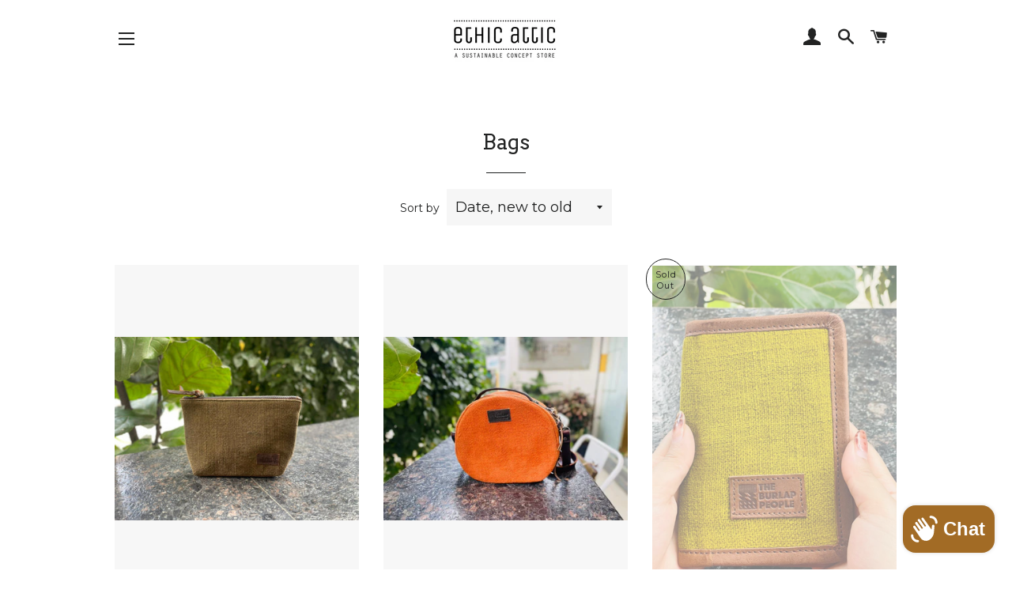

--- FILE ---
content_type: text/html; charset=utf-8
request_url: https://www.ethicattic.com/collections/bags-1
body_size: 20868
content:
<!doctype html>
<!--[if lt IE 7]><html class="no-js lt-ie9 lt-ie8 lt-ie7" lang="en"> <![endif]-->
<!--[if IE 7]><html class="no-js lt-ie9 lt-ie8" lang="en"> <![endif]-->
<!--[if IE 8]><html class="no-js lt-ie9" lang="en"> <![endif]-->
<!--[if IE 9 ]><html class="ie9 no-js"> <![endif]-->
<!--[if (gt IE 9)|!(IE)]><!--> <html class="no-js"> <!--<![endif]-->
<head>

  <!-- Basic page needs ================================================== -->
  <meta charset="utf-8">
  <meta http-equiv="X-UA-Compatible" content="IE=edge,chrome=1">

  
    <link rel="shortcut icon" href="//www.ethicattic.com/cdn/shop/files/FI_32x32.jpg?v=1614344306" type="image/png" />
  

  <!-- Title and description ================================================== -->
  

  <!-- Air Reviews Script -->
 

    
    
    
    
  










<script>
  const AIR_REVIEWS = {};
  AIR_REVIEWS.product = null;
  AIR_REVIEWS.template = "collection";
  AIR_REVIEWS.collections = [];
  AIR_REVIEWS.collectionsName = [];
  AIR_REVIEWS.customer = {
    id: null,
    email: null,
    first_name: null,
    last_name: null,
  };
  
  AIR_REVIEWS.branding = false;
  AIR_REVIEWS.appBlock = false;
  AIR_REVIEWS.shopData = false;
  AIR_REVIEWS.settings = {"createdAt":"2023-06-06T11:21:19.058Z","reviewCarouselWidget":{"customPositionHomeDirection":"after","customPositionCatalog":"","showPreview":true,"customPositionProductDirection":"after","carouselHeadingColor":"#000000","carouselMinimumRating":"all-reviews","carouselHeading":"See what our customers said","customPositionProduct":"","customPositionHome":"","enableCarousel":false,"customPositionCatalogDirection":"after"},"shopDomain":"fairkonnect.myshopify.com","reviewPop":{"minimumRating":"all-reviews","includedPages":"","emptyImageCustom":"","pageShow":[],"excludedPages":"","showOnMobile":true,"emptyImage":"https://imgur.com/uw78kAx.png","showOnDesktop":true,"desktopPosition":"desktop-bottom-left","enabled":false,"mobilePosition":"mobile-bottom-right","customCss":""},"shopId":"dRzxX3GeP49apm6PRFDD","generalSetting":{"sortOption":"sortlarest@feedback","amzReviewerOption":"all_reviews","amzPhotoOption":"all_contents","enableAggregateRating":true,"amzSortOption":"recent","ratingOption":"All positive","photoOption":"all","amzRatingOption":"positive","autoSubmitPublish":"disabled"},"reviewBlock":{"twoStarColor":"#E67F22","summaryButton":"Write a review","customPosition":".shopify-payment-button","primaryColor":"#121212","fiveStarColor":"#16A086","preset":1,"oneStarColor":"#E84C3D","threeStarColor":"#F1C40F","buttonTextColor":"#121212","id":1,"inlinePosition":"below-product","customPositionDirection":"after","buttonBorderRadius":4,"summaryHeading":"Review","policy":"By submitting, I acknowledge the Privacy and that my reviews will be publicly posted and shared online","emptyStarColor":"#BFBFBF","customCss":"","starIconType":"trustpilot","backgroundColor":"#EDEDED","requiredName":true,"headingColor":"#000000","submitTextColor":"#ffffff","singleStarColor":"#FABF46","layout":"list","starColorType":"single-color","buttonBackgroundColor":"#EDEDED","hasPolicy":true,"submitButtonColor":"#166CE1","advancedSetting":true,"fourStarColor":"#27AE61","requiredEmail":false,"secondaryColor":"#383838","font":"Inter"},"reviewWidget":{"customPositionCatalog":"","floatBtnIconCustom":"","showPreview":false,"enableStarRating":true,"showCatalogPage":false,"customPositionCatalogDirection":"after","showOnMobile":true,"showOnHomePage":false,"previewType":"star-rating-settings","showProductPage":true,"desktopPosition":"desktop-right","floatBtnBgColor":"#000000","enablePopupReview":false,"hideNoStarRating":false,"minimumRating":"all-reviews","floatButtonLabel":"Our Reviews","customPositionProductDirection":"after","floatBtnIcon":"https://imgur.com/ttZVtaG.png","customPositionProduct":"","showOnDesktop":true,"floatBtnTextColor":"#FFFFFF","mobilePosition":"mobile-left","showProductPageBlock":true,"showOnProductList":true},"popReviews":[],"carouselReviews":[]};
  AIR_REVIEWS.translations = {"review":"review","reviews":"reviews","See more":"See more","See less":"See less","Recent":"Recent","Highest":"Highest","Lowest":"Lowest","Load more":"Load more","No reviews yet":"No reviews yet","How do you like this item?":"How do you like this item?","Excellent":"Excellent","Good":"Good","Medium":"Medium","Poor":"Poor","Very Bad":"Very Bad","Share your thoughts":"Share your thoughts","Write your feedback":"Write your feedback","Your Information":"Your Information","Your Name":"Your Name","Email":"Email","This is a required field":"This is a required field","Send":"Send","You have reached the file upload limit":"You have reached the file upload limit","Email field is invalid":"Email field is invalid","Review with image":"Review with image","Our Reviews":"Our Reviews","5MB Limit":"5MB Limit","Be the first to write a review":"Be the first to write a review","Submit":"Submit","Submitted":"Submitted","Click to review":"Click to review","Tap to review":"Tap to review","Name":"Name","Thank you for your feedback":"Thank you for your feedback","Invalid file type":"Invalid file type","accepted file types: .gif, .jpg, .png.":"accepted file types: .gif, .jpg, .png.","Invalid file size":"Invalid file size","image size should not be more than 5MB.":"image size should not be more than 5MB.","Your Email":"Your Email","Next":"Next"};
  AIR_REVIEWS.productReview = false;
</script>

  <!-- /Air Reviews Script -->

<title>
  Bags &ndash; Ethic Attic
  </title>

  

  <!-- Helpers ================================================== -->
  <!-- /snippets/social-meta-tags.liquid -->




<meta property="og:site_name" content="Ethic Attic">
<meta property="og:url" content="https://www.ethicattic.com/collections/bags-1">
<meta property="og:title" content="Bags">
<meta property="og:type" content="product.group">
<meta property="og:description" content="Ethic Attic is a sustainable concept store in Bangalore, India. We believe in slow sustainable fashion. Here you will find clothing, accessories, homeware & skincare to start your sustainable lifestyle journey. We are a Fair Trade certified organization; all products are friendly to the planet and people who make them.">

<meta property="og:image" content="http://www.ethicattic.com/cdn/shop/files/GOPR9301_1200x1200.jpg?v=1733390181">
<meta property="og:image:secure_url" content="https://www.ethicattic.com/cdn/shop/files/GOPR9301_1200x1200.jpg?v=1733390181">


  <meta name="twitter:site" content="@ethicattic">

<meta name="twitter:card" content="summary_large_image">
<meta name="twitter:title" content="Bags">
<meta name="twitter:description" content="Ethic Attic is a sustainable concept store in Bangalore, India. We believe in slow sustainable fashion. Here you will find clothing, accessories, homeware & skincare to start your sustainable lifestyle journey. We are a Fair Trade certified organization; all products are friendly to the planet and people who make them.">

  <link rel="canonical" href="https://www.ethicattic.com/collections/bags-1">
  <meta name="viewport" content="width=device-width,initial-scale=1,shrink-to-fit=no">
  <meta name="theme-color" content="#1c1d1d">

  <!-- CSS ================================================== -->
  <link href="//www.ethicattic.com/cdn/shop/t/9/assets/timber.scss.css?v=45038372644545201991729740209" rel="stylesheet" type="text/css" media="all" />
  <link href="//www.ethicattic.com/cdn/shop/t/9/assets/theme.scss.css?v=158812305998422468161729740209" rel="stylesheet" type="text/css" media="all" />
  
  
  
  <link href="//fonts.googleapis.com/css?family=Montserrat:400" rel="stylesheet" type="text/css" media="all" />


  
    
    
    <link href="//fonts.googleapis.com/css?family=Arvo:400" rel="stylesheet" type="text/css" media="all" />
  


  



  <!-- Sections ================================================== -->
  <script>
    window.theme = window.theme || {};
    theme.strings = {
      zoomClose: "Close (Esc)",
      zoomPrev: "Previous (Left arrow key)",
      zoomNext: "Next (Right arrow key)",
      moneyFormat: "Rs. {{amount}}",
      addressError: "Error looking up that address",
      addressNoResults: "No results for that address",
      addressQueryLimit: "You have exceeded the Google API usage limit. Consider upgrading to a \u003ca href=\"https:\/\/developers.google.com\/maps\/premium\/usage-limits\"\u003ePremium Plan\u003c\/a\u003e.",
      authError: "There was a problem authenticating your Google Maps account.",
      cartEmpty: "Your cart is currently empty.",
      cartCookie: "Enable cookies to use the shopping cart",
      cartSavings: "I18n Error: Missing interpolation value \"savings\" for \"You're saving {{ savings }}\""
    };
    theme.settings = {
      cartType: "drawer",
      gridType: "collage"
    };
  </script>

  <script src="//www.ethicattic.com/cdn/shop/t/9/assets/jquery-2.2.3.min.js?v=58211863146907186831527659202" type="text/javascript"></script>

  <!--[if (gt IE 9)|!(IE)]><!--><script src="//www.ethicattic.com/cdn/shop/t/9/assets/lazysizes.min.js?v=37531750901115495291527659202" async="async"></script><!--<![endif]-->
  <!--[if lte IE 9]><script src="//www.ethicattic.com/cdn/shop/t/9/assets/lazysizes.min.js?v=37531750901115495291527659202"></script><![endif]-->

  <!--[if (gt IE 9)|!(IE)]><!--><script src="//www.ethicattic.com/cdn/shop/t/9/assets/theme.js?v=20192771812751595311527659207" defer="defer"></script><!--<![endif]-->
  <!--[if lte IE 9]><script src="//www.ethicattic.com/cdn/shop/t/9/assets/theme.js?v=20192771812751595311527659207"></script><![endif]-->

  <!-- Header hook for plugins ================================================== -->
  <script>window.performance && window.performance.mark && window.performance.mark('shopify.content_for_header.start');</script><meta name="google-site-verification" content="n9vg07qoOIjgF72R8sUBSoJjH6-S-bdsAdbYeM-Lums">
<meta id="shopify-digital-wallet" name="shopify-digital-wallet" content="/11714552/digital_wallets/dialog">
<link rel="alternate" type="application/atom+xml" title="Feed" href="/collections/bags-1.atom" />
<link rel="next" href="/collections/bags-1?page=2">
<link rel="alternate" type="application/json+oembed" href="https://www.ethicattic.com/collections/bags-1.oembed">
<script async="async" src="/checkouts/internal/preloads.js?locale=en-IN"></script>
<script id="shopify-features" type="application/json">{"accessToken":"687426a7201cddf85f6ec625c24a6778","betas":["rich-media-storefront-analytics"],"domain":"www.ethicattic.com","predictiveSearch":true,"shopId":11714552,"locale":"en"}</script>
<script>var Shopify = Shopify || {};
Shopify.shop = "fairkonnect.myshopify.com";
Shopify.locale = "en";
Shopify.currency = {"active":"INR","rate":"1.0"};
Shopify.country = "IN";
Shopify.theme = {"name":"Brooklyn","id":32706887722,"schema_name":"Brooklyn","schema_version":"7.0.1","theme_store_id":730,"role":"main"};
Shopify.theme.handle = "null";
Shopify.theme.style = {"id":null,"handle":null};
Shopify.cdnHost = "www.ethicattic.com/cdn";
Shopify.routes = Shopify.routes || {};
Shopify.routes.root = "/";</script>
<script type="module">!function(o){(o.Shopify=o.Shopify||{}).modules=!0}(window);</script>
<script>!function(o){function n(){var o=[];function n(){o.push(Array.prototype.slice.apply(arguments))}return n.q=o,n}var t=o.Shopify=o.Shopify||{};t.loadFeatures=n(),t.autoloadFeatures=n()}(window);</script>
<script id="shop-js-analytics" type="application/json">{"pageType":"collection"}</script>
<script defer="defer" async type="module" src="//www.ethicattic.com/cdn/shopifycloud/shop-js/modules/v2/client.init-shop-cart-sync_C5BV16lS.en.esm.js"></script>
<script defer="defer" async type="module" src="//www.ethicattic.com/cdn/shopifycloud/shop-js/modules/v2/chunk.common_CygWptCX.esm.js"></script>
<script type="module">
  await import("//www.ethicattic.com/cdn/shopifycloud/shop-js/modules/v2/client.init-shop-cart-sync_C5BV16lS.en.esm.js");
await import("//www.ethicattic.com/cdn/shopifycloud/shop-js/modules/v2/chunk.common_CygWptCX.esm.js");

  window.Shopify.SignInWithShop?.initShopCartSync?.({"fedCMEnabled":true,"windoidEnabled":true});

</script>
<script>(function() {
  var isLoaded = false;
  function asyncLoad() {
    if (isLoaded) return;
    isLoaded = true;
    var urls = ["https:\/\/instafeed.nfcube.com\/cdn\/4cc967e4f9e78fd95a22327e4a51d7a9.js?shop=fairkonnect.myshopify.com","\/\/www.powr.io\/powr.js?powr-token=fairkonnect.myshopify.com\u0026external-type=shopify\u0026shop=fairkonnect.myshopify.com","https:\/\/chimpstatic.com\/mcjs-connected\/js\/users\/7423228b4bc1b377cc51213e6\/925cde5a1c3bf12d9ade6f1ff.js?shop=fairkonnect.myshopify.com","\/\/www.powr.io\/powr.js?powr-token=fairkonnect.myshopify.com\u0026external-type=shopify\u0026shop=fairkonnect.myshopify.com","","https:\/\/app.airreviews.io\/scripttag\/air-reviews-summary-main.min.js?shop=fairkonnect.myshopify.com"];
    for (var i = 0; i < urls.length; i++) {
      var s = document.createElement('script');
      s.type = 'text/javascript';
      s.async = true;
      s.src = urls[i];
      var x = document.getElementsByTagName('script')[0];
      x.parentNode.insertBefore(s, x);
    }
  };
  if(window.attachEvent) {
    window.attachEvent('onload', asyncLoad);
  } else {
    window.addEventListener('load', asyncLoad, false);
  }
})();</script>
<script id="__st">var __st={"a":11714552,"offset":19800,"reqid":"588f783f-c938-46a5-b876-4fff86b47a52-1768629802","pageurl":"www.ethicattic.com\/collections\/bags-1","u":"e3407aa36ea2","p":"collection","rtyp":"collection","rid":266271785002};</script>
<script>window.ShopifyPaypalV4VisibilityTracking = true;</script>
<script id="captcha-bootstrap">!function(){'use strict';const t='contact',e='account',n='new_comment',o=[[t,t],['blogs',n],['comments',n],[t,'customer']],c=[[e,'customer_login'],[e,'guest_login'],[e,'recover_customer_password'],[e,'create_customer']],r=t=>t.map((([t,e])=>`form[action*='/${t}']:not([data-nocaptcha='true']) input[name='form_type'][value='${e}']`)).join(','),a=t=>()=>t?[...document.querySelectorAll(t)].map((t=>t.form)):[];function s(){const t=[...o],e=r(t);return a(e)}const i='password',u='form_key',d=['recaptcha-v3-token','g-recaptcha-response','h-captcha-response',i],f=()=>{try{return window.sessionStorage}catch{return}},m='__shopify_v',_=t=>t.elements[u];function p(t,e,n=!1){try{const o=window.sessionStorage,c=JSON.parse(o.getItem(e)),{data:r}=function(t){const{data:e,action:n}=t;return t[m]||n?{data:e,action:n}:{data:t,action:n}}(c);for(const[e,n]of Object.entries(r))t.elements[e]&&(t.elements[e].value=n);n&&o.removeItem(e)}catch(o){console.error('form repopulation failed',{error:o})}}const l='form_type',E='cptcha';function T(t){t.dataset[E]=!0}const w=window,h=w.document,L='Shopify',v='ce_forms',y='captcha';let A=!1;((t,e)=>{const n=(g='f06e6c50-85a8-45c8-87d0-21a2b65856fe',I='https://cdn.shopify.com/shopifycloud/storefront-forms-hcaptcha/ce_storefront_forms_captcha_hcaptcha.v1.5.2.iife.js',D={infoText:'Protected by hCaptcha',privacyText:'Privacy',termsText:'Terms'},(t,e,n)=>{const o=w[L][v],c=o.bindForm;if(c)return c(t,g,e,D).then(n);var r;o.q.push([[t,g,e,D],n]),r=I,A||(h.body.append(Object.assign(h.createElement('script'),{id:'captcha-provider',async:!0,src:r})),A=!0)});var g,I,D;w[L]=w[L]||{},w[L][v]=w[L][v]||{},w[L][v].q=[],w[L][y]=w[L][y]||{},w[L][y].protect=function(t,e){n(t,void 0,e),T(t)},Object.freeze(w[L][y]),function(t,e,n,w,h,L){const[v,y,A,g]=function(t,e,n){const i=e?o:[],u=t?c:[],d=[...i,...u],f=r(d),m=r(i),_=r(d.filter((([t,e])=>n.includes(e))));return[a(f),a(m),a(_),s()]}(w,h,L),I=t=>{const e=t.target;return e instanceof HTMLFormElement?e:e&&e.form},D=t=>v().includes(t);t.addEventListener('submit',(t=>{const e=I(t);if(!e)return;const n=D(e)&&!e.dataset.hcaptchaBound&&!e.dataset.recaptchaBound,o=_(e),c=g().includes(e)&&(!o||!o.value);(n||c)&&t.preventDefault(),c&&!n&&(function(t){try{if(!f())return;!function(t){const e=f();if(!e)return;const n=_(t);if(!n)return;const o=n.value;o&&e.removeItem(o)}(t);const e=Array.from(Array(32),(()=>Math.random().toString(36)[2])).join('');!function(t,e){_(t)||t.append(Object.assign(document.createElement('input'),{type:'hidden',name:u})),t.elements[u].value=e}(t,e),function(t,e){const n=f();if(!n)return;const o=[...t.querySelectorAll(`input[type='${i}']`)].map((({name:t})=>t)),c=[...d,...o],r={};for(const[a,s]of new FormData(t).entries())c.includes(a)||(r[a]=s);n.setItem(e,JSON.stringify({[m]:1,action:t.action,data:r}))}(t,e)}catch(e){console.error('failed to persist form',e)}}(e),e.submit())}));const S=(t,e)=>{t&&!t.dataset[E]&&(n(t,e.some((e=>e===t))),T(t))};for(const o of['focusin','change'])t.addEventListener(o,(t=>{const e=I(t);D(e)&&S(e,y())}));const B=e.get('form_key'),M=e.get(l),P=B&&M;t.addEventListener('DOMContentLoaded',(()=>{const t=y();if(P)for(const e of t)e.elements[l].value===M&&p(e,B);[...new Set([...A(),...v().filter((t=>'true'===t.dataset.shopifyCaptcha))])].forEach((e=>S(e,t)))}))}(h,new URLSearchParams(w.location.search),n,t,e,['guest_login'])})(!0,!0)}();</script>
<script integrity="sha256-4kQ18oKyAcykRKYeNunJcIwy7WH5gtpwJnB7kiuLZ1E=" data-source-attribution="shopify.loadfeatures" defer="defer" src="//www.ethicattic.com/cdn/shopifycloud/storefront/assets/storefront/load_feature-a0a9edcb.js" crossorigin="anonymous"></script>
<script data-source-attribution="shopify.dynamic_checkout.dynamic.init">var Shopify=Shopify||{};Shopify.PaymentButton=Shopify.PaymentButton||{isStorefrontPortableWallets:!0,init:function(){window.Shopify.PaymentButton.init=function(){};var t=document.createElement("script");t.src="https://www.ethicattic.com/cdn/shopifycloud/portable-wallets/latest/portable-wallets.en.js",t.type="module",document.head.appendChild(t)}};
</script>
<script data-source-attribution="shopify.dynamic_checkout.buyer_consent">
  function portableWalletsHideBuyerConsent(e){var t=document.getElementById("shopify-buyer-consent"),n=document.getElementById("shopify-subscription-policy-button");t&&n&&(t.classList.add("hidden"),t.setAttribute("aria-hidden","true"),n.removeEventListener("click",e))}function portableWalletsShowBuyerConsent(e){var t=document.getElementById("shopify-buyer-consent"),n=document.getElementById("shopify-subscription-policy-button");t&&n&&(t.classList.remove("hidden"),t.removeAttribute("aria-hidden"),n.addEventListener("click",e))}window.Shopify?.PaymentButton&&(window.Shopify.PaymentButton.hideBuyerConsent=portableWalletsHideBuyerConsent,window.Shopify.PaymentButton.showBuyerConsent=portableWalletsShowBuyerConsent);
</script>
<script data-source-attribution="shopify.dynamic_checkout.cart.bootstrap">document.addEventListener("DOMContentLoaded",(function(){function t(){return document.querySelector("shopify-accelerated-checkout-cart, shopify-accelerated-checkout")}if(t())Shopify.PaymentButton.init();else{new MutationObserver((function(e,n){t()&&(Shopify.PaymentButton.init(),n.disconnect())})).observe(document.body,{childList:!0,subtree:!0})}}));
</script>

<script>window.performance && window.performance.mark && window.performance.mark('shopify.content_for_header.end');</script>
  <!-- /snippets/oldIE-js.liquid -->

<!--[if lt IE 9]>
<script src="//cdnjs.cloudflare.com/ajax/libs/html5shiv/3.7.2/html5shiv.min.js" type="text/javascript"></script>
<![endif]-->


<!--[if (lte IE 9) ]><script src="//www.ethicattic.com/cdn/shop/t/9/assets/match-media.min.js?v=159635276924582161481527659202" type="text/javascript"></script><![endif]-->


  <script src="//www.ethicattic.com/cdn/shop/t/9/assets/modernizr.min.js?v=21391054748206432451527659202" type="text/javascript"></script>

  
  

<script src="https://cdn.shopify.com/extensions/7bc9bb47-adfa-4267-963e-cadee5096caf/inbox-1252/assets/inbox-chat-loader.js" type="text/javascript" defer="defer"></script>
<link href="https://monorail-edge.shopifysvc.com" rel="dns-prefetch">
<script>(function(){if ("sendBeacon" in navigator && "performance" in window) {try {var session_token_from_headers = performance.getEntriesByType('navigation')[0].serverTiming.find(x => x.name == '_s').description;} catch {var session_token_from_headers = undefined;}var session_cookie_matches = document.cookie.match(/_shopify_s=([^;]*)/);var session_token_from_cookie = session_cookie_matches && session_cookie_matches.length === 2 ? session_cookie_matches[1] : "";var session_token = session_token_from_headers || session_token_from_cookie || "";function handle_abandonment_event(e) {var entries = performance.getEntries().filter(function(entry) {return /monorail-edge.shopifysvc.com/.test(entry.name);});if (!window.abandonment_tracked && entries.length === 0) {window.abandonment_tracked = true;var currentMs = Date.now();var navigation_start = performance.timing.navigationStart;var payload = {shop_id: 11714552,url: window.location.href,navigation_start,duration: currentMs - navigation_start,session_token,page_type: "collection"};window.navigator.sendBeacon("https://monorail-edge.shopifysvc.com/v1/produce", JSON.stringify({schema_id: "online_store_buyer_site_abandonment/1.1",payload: payload,metadata: {event_created_at_ms: currentMs,event_sent_at_ms: currentMs}}));}}window.addEventListener('pagehide', handle_abandonment_event);}}());</script>
<script id="web-pixels-manager-setup">(function e(e,d,r,n,o){if(void 0===o&&(o={}),!Boolean(null===(a=null===(i=window.Shopify)||void 0===i?void 0:i.analytics)||void 0===a?void 0:a.replayQueue)){var i,a;window.Shopify=window.Shopify||{};var t=window.Shopify;t.analytics=t.analytics||{};var s=t.analytics;s.replayQueue=[],s.publish=function(e,d,r){return s.replayQueue.push([e,d,r]),!0};try{self.performance.mark("wpm:start")}catch(e){}var l=function(){var e={modern:/Edge?\/(1{2}[4-9]|1[2-9]\d|[2-9]\d{2}|\d{4,})\.\d+(\.\d+|)|Firefox\/(1{2}[4-9]|1[2-9]\d|[2-9]\d{2}|\d{4,})\.\d+(\.\d+|)|Chrom(ium|e)\/(9{2}|\d{3,})\.\d+(\.\d+|)|(Maci|X1{2}).+ Version\/(15\.\d+|(1[6-9]|[2-9]\d|\d{3,})\.\d+)([,.]\d+|)( \(\w+\)|)( Mobile\/\w+|) Safari\/|Chrome.+OPR\/(9{2}|\d{3,})\.\d+\.\d+|(CPU[ +]OS|iPhone[ +]OS|CPU[ +]iPhone|CPU IPhone OS|CPU iPad OS)[ +]+(15[._]\d+|(1[6-9]|[2-9]\d|\d{3,})[._]\d+)([._]\d+|)|Android:?[ /-](13[3-9]|1[4-9]\d|[2-9]\d{2}|\d{4,})(\.\d+|)(\.\d+|)|Android.+Firefox\/(13[5-9]|1[4-9]\d|[2-9]\d{2}|\d{4,})\.\d+(\.\d+|)|Android.+Chrom(ium|e)\/(13[3-9]|1[4-9]\d|[2-9]\d{2}|\d{4,})\.\d+(\.\d+|)|SamsungBrowser\/([2-9]\d|\d{3,})\.\d+/,legacy:/Edge?\/(1[6-9]|[2-9]\d|\d{3,})\.\d+(\.\d+|)|Firefox\/(5[4-9]|[6-9]\d|\d{3,})\.\d+(\.\d+|)|Chrom(ium|e)\/(5[1-9]|[6-9]\d|\d{3,})\.\d+(\.\d+|)([\d.]+$|.*Safari\/(?![\d.]+ Edge\/[\d.]+$))|(Maci|X1{2}).+ Version\/(10\.\d+|(1[1-9]|[2-9]\d|\d{3,})\.\d+)([,.]\d+|)( \(\w+\)|)( Mobile\/\w+|) Safari\/|Chrome.+OPR\/(3[89]|[4-9]\d|\d{3,})\.\d+\.\d+|(CPU[ +]OS|iPhone[ +]OS|CPU[ +]iPhone|CPU IPhone OS|CPU iPad OS)[ +]+(10[._]\d+|(1[1-9]|[2-9]\d|\d{3,})[._]\d+)([._]\d+|)|Android:?[ /-](13[3-9]|1[4-9]\d|[2-9]\d{2}|\d{4,})(\.\d+|)(\.\d+|)|Mobile Safari.+OPR\/([89]\d|\d{3,})\.\d+\.\d+|Android.+Firefox\/(13[5-9]|1[4-9]\d|[2-9]\d{2}|\d{4,})\.\d+(\.\d+|)|Android.+Chrom(ium|e)\/(13[3-9]|1[4-9]\d|[2-9]\d{2}|\d{4,})\.\d+(\.\d+|)|Android.+(UC? ?Browser|UCWEB|U3)[ /]?(15\.([5-9]|\d{2,})|(1[6-9]|[2-9]\d|\d{3,})\.\d+)\.\d+|SamsungBrowser\/(5\.\d+|([6-9]|\d{2,})\.\d+)|Android.+MQ{2}Browser\/(14(\.(9|\d{2,})|)|(1[5-9]|[2-9]\d|\d{3,})(\.\d+|))(\.\d+|)|K[Aa][Ii]OS\/(3\.\d+|([4-9]|\d{2,})\.\d+)(\.\d+|)/},d=e.modern,r=e.legacy,n=navigator.userAgent;return n.match(d)?"modern":n.match(r)?"legacy":"unknown"}(),u="modern"===l?"modern":"legacy",c=(null!=n?n:{modern:"",legacy:""})[u],f=function(e){return[e.baseUrl,"/wpm","/b",e.hashVersion,"modern"===e.buildTarget?"m":"l",".js"].join("")}({baseUrl:d,hashVersion:r,buildTarget:u}),m=function(e){var d=e.version,r=e.bundleTarget,n=e.surface,o=e.pageUrl,i=e.monorailEndpoint;return{emit:function(e){var a=e.status,t=e.errorMsg,s=(new Date).getTime(),l=JSON.stringify({metadata:{event_sent_at_ms:s},events:[{schema_id:"web_pixels_manager_load/3.1",payload:{version:d,bundle_target:r,page_url:o,status:a,surface:n,error_msg:t},metadata:{event_created_at_ms:s}}]});if(!i)return console&&console.warn&&console.warn("[Web Pixels Manager] No Monorail endpoint provided, skipping logging."),!1;try{return self.navigator.sendBeacon.bind(self.navigator)(i,l)}catch(e){}var u=new XMLHttpRequest;try{return u.open("POST",i,!0),u.setRequestHeader("Content-Type","text/plain"),u.send(l),!0}catch(e){return console&&console.warn&&console.warn("[Web Pixels Manager] Got an unhandled error while logging to Monorail."),!1}}}}({version:r,bundleTarget:l,surface:e.surface,pageUrl:self.location.href,monorailEndpoint:e.monorailEndpoint});try{o.browserTarget=l,function(e){var d=e.src,r=e.async,n=void 0===r||r,o=e.onload,i=e.onerror,a=e.sri,t=e.scriptDataAttributes,s=void 0===t?{}:t,l=document.createElement("script"),u=document.querySelector("head"),c=document.querySelector("body");if(l.async=n,l.src=d,a&&(l.integrity=a,l.crossOrigin="anonymous"),s)for(var f in s)if(Object.prototype.hasOwnProperty.call(s,f))try{l.dataset[f]=s[f]}catch(e){}if(o&&l.addEventListener("load",o),i&&l.addEventListener("error",i),u)u.appendChild(l);else{if(!c)throw new Error("Did not find a head or body element to append the script");c.appendChild(l)}}({src:f,async:!0,onload:function(){if(!function(){var e,d;return Boolean(null===(d=null===(e=window.Shopify)||void 0===e?void 0:e.analytics)||void 0===d?void 0:d.initialized)}()){var d=window.webPixelsManager.init(e)||void 0;if(d){var r=window.Shopify.analytics;r.replayQueue.forEach((function(e){var r=e[0],n=e[1],o=e[2];d.publishCustomEvent(r,n,o)})),r.replayQueue=[],r.publish=d.publishCustomEvent,r.visitor=d.visitor,r.initialized=!0}}},onerror:function(){return m.emit({status:"failed",errorMsg:"".concat(f," has failed to load")})},sri:function(e){var d=/^sha384-[A-Za-z0-9+/=]+$/;return"string"==typeof e&&d.test(e)}(c)?c:"",scriptDataAttributes:o}),m.emit({status:"loading"})}catch(e){m.emit({status:"failed",errorMsg:(null==e?void 0:e.message)||"Unknown error"})}}})({shopId: 11714552,storefrontBaseUrl: "https://www.ethicattic.com",extensionsBaseUrl: "https://extensions.shopifycdn.com/cdn/shopifycloud/web-pixels-manager",monorailEndpoint: "https://monorail-edge.shopifysvc.com/unstable/produce_batch",surface: "storefront-renderer",enabledBetaFlags: ["2dca8a86"],webPixelsConfigList: [{"id":"318636074","configuration":"{\"config\":\"{\\\"pixel_id\\\":\\\"G-8Z3SYD98LZ\\\",\\\"target_country\\\":\\\"IN\\\",\\\"gtag_events\\\":[{\\\"type\\\":\\\"begin_checkout\\\",\\\"action_label\\\":\\\"G-8Z3SYD98LZ\\\"},{\\\"type\\\":\\\"search\\\",\\\"action_label\\\":\\\"G-8Z3SYD98LZ\\\"},{\\\"type\\\":\\\"view_item\\\",\\\"action_label\\\":[\\\"G-8Z3SYD98LZ\\\",\\\"MC-YGP3TCELC8\\\"]},{\\\"type\\\":\\\"purchase\\\",\\\"action_label\\\":[\\\"G-8Z3SYD98LZ\\\",\\\"MC-YGP3TCELC8\\\"]},{\\\"type\\\":\\\"page_view\\\",\\\"action_label\\\":[\\\"G-8Z3SYD98LZ\\\",\\\"MC-YGP3TCELC8\\\"]},{\\\"type\\\":\\\"add_payment_info\\\",\\\"action_label\\\":\\\"G-8Z3SYD98LZ\\\"},{\\\"type\\\":\\\"add_to_cart\\\",\\\"action_label\\\":\\\"G-8Z3SYD98LZ\\\"}],\\\"enable_monitoring_mode\\\":false}\"}","eventPayloadVersion":"v1","runtimeContext":"OPEN","scriptVersion":"b2a88bafab3e21179ed38636efcd8a93","type":"APP","apiClientId":1780363,"privacyPurposes":[],"dataSharingAdjustments":{"protectedCustomerApprovalScopes":["read_customer_address","read_customer_email","read_customer_name","read_customer_personal_data","read_customer_phone"]}},{"id":"114720810","configuration":"{\"pixel_id\":\"170986047433393\",\"pixel_type\":\"facebook_pixel\",\"metaapp_system_user_token\":\"-\"}","eventPayloadVersion":"v1","runtimeContext":"OPEN","scriptVersion":"ca16bc87fe92b6042fbaa3acc2fbdaa6","type":"APP","apiClientId":2329312,"privacyPurposes":["ANALYTICS","MARKETING","SALE_OF_DATA"],"dataSharingAdjustments":{"protectedCustomerApprovalScopes":["read_customer_address","read_customer_email","read_customer_name","read_customer_personal_data","read_customer_phone"]}},{"id":"46661674","eventPayloadVersion":"v1","runtimeContext":"LAX","scriptVersion":"1","type":"CUSTOM","privacyPurposes":["MARKETING"],"name":"Meta pixel (migrated)"},{"id":"shopify-app-pixel","configuration":"{}","eventPayloadVersion":"v1","runtimeContext":"STRICT","scriptVersion":"0450","apiClientId":"shopify-pixel","type":"APP","privacyPurposes":["ANALYTICS","MARKETING"]},{"id":"shopify-custom-pixel","eventPayloadVersion":"v1","runtimeContext":"LAX","scriptVersion":"0450","apiClientId":"shopify-pixel","type":"CUSTOM","privacyPurposes":["ANALYTICS","MARKETING"]}],isMerchantRequest: false,initData: {"shop":{"name":"Ethic Attic","paymentSettings":{"currencyCode":"INR"},"myshopifyDomain":"fairkonnect.myshopify.com","countryCode":"IN","storefrontUrl":"https:\/\/www.ethicattic.com"},"customer":null,"cart":null,"checkout":null,"productVariants":[],"purchasingCompany":null},},"https://www.ethicattic.com/cdn","fcfee988w5aeb613cpc8e4bc33m6693e112",{"modern":"","legacy":""},{"shopId":"11714552","storefrontBaseUrl":"https:\/\/www.ethicattic.com","extensionBaseUrl":"https:\/\/extensions.shopifycdn.com\/cdn\/shopifycloud\/web-pixels-manager","surface":"storefront-renderer","enabledBetaFlags":"[\"2dca8a86\"]","isMerchantRequest":"false","hashVersion":"fcfee988w5aeb613cpc8e4bc33m6693e112","publish":"custom","events":"[[\"page_viewed\",{}],[\"collection_viewed\",{\"collection\":{\"id\":\"266271785002\",\"title\":\"Bags\",\"productVariants\":[{\"price\":{\"amount\":1528.0,\"currencyCode\":\"INR\"},\"product\":{\"title\":\"Utility pouch\",\"vendor\":\"The Burlap People\",\"id\":\"7736461623338\",\"untranslatedTitle\":\"Utility pouch\",\"url\":\"\/products\/utility-pouch\",\"type\":\"Bags\"},\"id\":\"43809002324010\",\"image\":{\"src\":\"\/\/www.ethicattic.com\/cdn\/shop\/files\/01182b26-5906-4b4e-aef2-b3d135bed7be.jpg?v=1762332250\"},\"sku\":null,\"title\":\"Brown\",\"untranslatedTitle\":\"Brown\"},{\"price\":{\"amount\":5138.0,\"currencyCode\":\"INR\"},\"product\":{\"title\":\"The Minx bag\",\"vendor\":\"The Burlap People\",\"id\":\"7736410570794\",\"untranslatedTitle\":\"The Minx bag\",\"url\":\"\/products\/the-minx-bag\",\"type\":\"Bags\"},\"id\":\"43808945045546\",\"image\":{\"src\":\"\/\/www.ethicattic.com\/cdn\/shop\/files\/c26be6ba-4f29-4b2e-aa88-1087721bb245.jpg?v=1762331681\"},\"sku\":null,\"title\":\"Tan\",\"untranslatedTitle\":\"Tan\"},{\"price\":{\"amount\":563.0,\"currencyCode\":\"INR\"},\"product\":{\"title\":\"Passport Holder\",\"vendor\":\"The Burlap People\",\"id\":\"7731510640682\",\"untranslatedTitle\":\"Passport Holder\",\"url\":\"\/products\/passport-holder\",\"type\":\"Bags\"},\"id\":\"43799719215146\",\"image\":{\"src\":\"\/\/www.ethicattic.com\/cdn\/shop\/files\/a42ceba4-eca1-4dbf-9af1-76475d885164.jpg?v=1762182510\"},\"sku\":null,\"title\":\"Olive\",\"untranslatedTitle\":\"Olive\"},{\"price\":{\"amount\":2691.0,\"currencyCode\":\"INR\"},\"product\":{\"title\":\"Toilet Pouch\",\"vendor\":\"The Burlap People\",\"id\":\"7731509362730\",\"untranslatedTitle\":\"Toilet Pouch\",\"url\":\"\/products\/toilet-pouch\",\"type\":\"Bags\"},\"id\":\"43799708598314\",\"image\":{\"src\":\"\/\/www.ethicattic.com\/cdn\/shop\/files\/2ae09ee3-036b-4333-9c21-158b5df469ee.jpg?v=1762177313\"},\"sku\":null,\"title\":\"Olive\",\"untranslatedTitle\":\"Olive\"},{\"price\":{\"amount\":4500.0,\"currencyCode\":\"INR\"},\"product\":{\"title\":\"Box Fanny bag\",\"vendor\":\"The Burlap People\",\"id\":\"7730601984042\",\"untranslatedTitle\":\"Box Fanny bag\",\"url\":\"\/products\/box-fanny-bag\",\"type\":\"Bags\"},\"id\":\"43796635549738\",\"image\":{\"src\":\"\/\/www.ethicattic.com\/cdn\/shop\/files\/eggplant_6_580x870_11b5d1b1-b65c-47d8-806b-32ef3840e416.jpg?v=1761993424\"},\"sku\":null,\"title\":\"Eggplant\",\"untranslatedTitle\":\"Eggplant\"},{\"price\":{\"amount\":4500.0,\"currencyCode\":\"INR\"},\"product\":{\"title\":\"The Striped Forager\",\"vendor\":\"The Burlap People\",\"id\":\"7729883152426\",\"untranslatedTitle\":\"The Striped Forager\",\"url\":\"\/products\/the-striped-forager\",\"type\":\"Bags\"},\"id\":\"43793459576874\",\"image\":{\"src\":\"\/\/www.ethicattic.com\/cdn\/shop\/files\/bef1dfa0-3a54-4bf3-a7ed-8c372df8dd34.jpg?v=1761993081\"},\"sku\":null,\"title\":\"Bue and White\",\"untranslatedTitle\":\"Bue and White\"},{\"price\":{\"amount\":4453.0,\"currencyCode\":\"INR\"},\"product\":{\"title\":\"The Boo bag\",\"vendor\":\"The Burlap People\",\"id\":\"7729881153578\",\"untranslatedTitle\":\"The Boo bag\",\"url\":\"\/products\/the-boo-bag\",\"type\":\"Bags\"},\"id\":\"43793418321962\",\"image\":{\"src\":\"\/\/www.ethicattic.com\/cdn\/shop\/files\/Booinbottlegreen_3_580x870_dfd5aced-3360-4e96-9467-0ae92826a4ed.jpg?v=1761921836\"},\"sku\":null,\"title\":\"Bottle green\",\"untranslatedTitle\":\"Bottle green\"},{\"price\":{\"amount\":1144.0,\"currencyCode\":\"INR\"},\"product\":{\"title\":\"Sunglass pouch\",\"vendor\":\"The Burlap People\",\"id\":\"7729880367146\",\"untranslatedTitle\":\"Sunglass pouch\",\"url\":\"\/products\/sunglass-pouch\",\"type\":\"Bags\"},\"id\":\"43793403510826\",\"image\":{\"src\":\"\/\/www.ethicattic.com\/cdn\/shop\/files\/Sunglasspouchinolive_3_580x870_5e186e0a-c947-4734-af60-cad52cfa99b8.jpg?v=1761921147\"},\"sku\":null,\"title\":\"Olive\",\"untranslatedTitle\":\"Olive\"},{\"price\":{\"amount\":5034.0,\"currencyCode\":\"INR\"},\"product\":{\"title\":\"The Lil Sister\",\"vendor\":\"The Burlap People\",\"id\":\"7729878368298\",\"untranslatedTitle\":\"The Lil Sister\",\"url\":\"\/products\/the-lil-sister\",\"type\":\"Bags\"},\"id\":\"43793389846570\",\"image\":{\"src\":\"\/\/www.ethicattic.com\/cdn\/shop\/files\/9dda6768-1c5d-40d9-846e-90609874c016.jpg?v=1761995859\"},\"sku\":null,\"title\":\"Navy\",\"untranslatedTitle\":\"Navy\"},{\"price\":{\"amount\":2063.0,\"currencyCode\":\"INR\"},\"product\":{\"title\":\"Anindita tote bag\",\"vendor\":\"The Burlap People\",\"id\":\"7729836687402\",\"untranslatedTitle\":\"Anindita tote bag\",\"url\":\"\/products\/anindita-tote-bag\",\"type\":\"Bags\"},\"id\":\"43793296523306\",\"image\":{\"src\":\"\/\/www.ethicattic.com\/cdn\/shop\/files\/41fad77f-9365-40f8-b581-0449157b661e.jpg?v=1761916085\"},\"sku\":null,\"title\":\"Black and White\",\"untranslatedTitle\":\"Black and White\"},{\"price\":{\"amount\":1875.0,\"currencyCode\":\"INR\"},\"product\":{\"title\":\"Crochet tote - Yellow\",\"vendor\":\"The Burlap People\",\"id\":\"7729805721642\",\"untranslatedTitle\":\"Crochet tote - Yellow\",\"url\":\"\/products\/crochet-bag-yellow\",\"type\":\"Bags\"},\"id\":\"43793217945642\",\"image\":{\"src\":\"\/\/www.ethicattic.com\/cdn\/shop\/files\/0b7cb4fc-fffb-430f-8962-1df3aab0c0d0.jpg?v=1761914707\"},\"sku\":null,\"title\":\"Yellow and White\",\"untranslatedTitle\":\"Yellow and White\"},{\"price\":{\"amount\":1000.0,\"currencyCode\":\"INR\"},\"product\":{\"title\":\"Cotton Laptop Sleeve - Teal floral\",\"vendor\":\"Ekatra\",\"id\":\"7699679903786\",\"untranslatedTitle\":\"Cotton Laptop Sleeve - Teal floral\",\"url\":\"\/products\/cotton-laptop-sleeve-teal-floral\",\"type\":\"Bags\"},\"id\":\"43532207685674\",\"image\":{\"src\":\"\/\/www.ethicattic.com\/cdn\/shop\/files\/sustainable-handmade-cotton-laptop-sleevelaptop-cover-by-ekatra-teal-floral-860975_8e1b6ed2-c267-4c59-a847-2315c3bd390f.jpg?v=1757512003\"},\"sku\":\"BQLP1004\",\"title\":\"Default Title\",\"untranslatedTitle\":\"Default Title\"}]}}]]"});</script><script>
  window.ShopifyAnalytics = window.ShopifyAnalytics || {};
  window.ShopifyAnalytics.meta = window.ShopifyAnalytics.meta || {};
  window.ShopifyAnalytics.meta.currency = 'INR';
  var meta = {"products":[{"id":7736461623338,"gid":"gid:\/\/shopify\/Product\/7736461623338","vendor":"The Burlap People","type":"Bags","handle":"utility-pouch","variants":[{"id":43809002324010,"price":152800,"name":"Utility pouch - Brown","public_title":"Brown","sku":null}],"remote":false},{"id":7736410570794,"gid":"gid:\/\/shopify\/Product\/7736410570794","vendor":"The Burlap People","type":"Bags","handle":"the-minx-bag","variants":[{"id":43808945045546,"price":513800,"name":"The Minx bag - Tan","public_title":"Tan","sku":null}],"remote":false},{"id":7731510640682,"gid":"gid:\/\/shopify\/Product\/7731510640682","vendor":"The Burlap People","type":"Bags","handle":"passport-holder","variants":[{"id":43799719215146,"price":56300,"name":"Passport Holder - Olive","public_title":"Olive","sku":null}],"remote":false},{"id":7731509362730,"gid":"gid:\/\/shopify\/Product\/7731509362730","vendor":"The Burlap People","type":"Bags","handle":"toilet-pouch","variants":[{"id":43799708598314,"price":269100,"name":"Toilet Pouch - Olive","public_title":"Olive","sku":null}],"remote":false},{"id":7730601984042,"gid":"gid:\/\/shopify\/Product\/7730601984042","vendor":"The Burlap People","type":"Bags","handle":"box-fanny-bag","variants":[{"id":43796635549738,"price":450000,"name":"Box Fanny bag - Eggplant","public_title":"Eggplant","sku":null}],"remote":false},{"id":7729883152426,"gid":"gid:\/\/shopify\/Product\/7729883152426","vendor":"The Burlap People","type":"Bags","handle":"the-striped-forager","variants":[{"id":43793459576874,"price":450000,"name":"The Striped Forager - Bue and White","public_title":"Bue and White","sku":null}],"remote":false},{"id":7729881153578,"gid":"gid:\/\/shopify\/Product\/7729881153578","vendor":"The Burlap People","type":"Bags","handle":"the-boo-bag","variants":[{"id":43793418321962,"price":445300,"name":"The Boo bag - Bottle green","public_title":"Bottle green","sku":null},{"id":43793418780714,"price":445300,"name":"The Boo bag - Black","public_title":"Black","sku":null}],"remote":false},{"id":7729880367146,"gid":"gid:\/\/shopify\/Product\/7729880367146","vendor":"The Burlap People","type":"Bags","handle":"sunglass-pouch","variants":[{"id":43793403510826,"price":114400,"name":"Sunglass pouch - Olive","public_title":"Olive","sku":null},{"id":43793403543594,"price":503400,"name":"Sunglass pouch - Charcoal","public_title":"Charcoal","sku":null}],"remote":false},{"id":7729878368298,"gid":"gid:\/\/shopify\/Product\/7729878368298","vendor":"The Burlap People","type":"Bags","handle":"the-lil-sister","variants":[{"id":43793389846570,"price":503400,"name":"The Lil Sister - Navy","public_title":"Navy","sku":null},{"id":43793389879338,"price":503400,"name":"The Lil Sister - Camel","public_title":"Camel","sku":null}],"remote":false},{"id":7729836687402,"gid":"gid:\/\/shopify\/Product\/7729836687402","vendor":"The Burlap People","type":"Bags","handle":"anindita-tote-bag","variants":[{"id":43793296523306,"price":206300,"name":"Anindita tote bag - Black and White","public_title":"Black and White","sku":null}],"remote":false},{"id":7729805721642,"gid":"gid:\/\/shopify\/Product\/7729805721642","vendor":"The Burlap People","type":"Bags","handle":"crochet-bag-yellow","variants":[{"id":43793217945642,"price":187500,"name":"Crochet tote - Yellow - Yellow and White","public_title":"Yellow and White","sku":null}],"remote":false},{"id":7699679903786,"gid":"gid:\/\/shopify\/Product\/7699679903786","vendor":"Ekatra","type":"Bags","handle":"cotton-laptop-sleeve-teal-floral","variants":[{"id":43532207685674,"price":100000,"name":"Cotton Laptop Sleeve - Teal floral","public_title":null,"sku":"BQLP1004"}],"remote":false}],"page":{"pageType":"collection","resourceType":"collection","resourceId":266271785002,"requestId":"588f783f-c938-46a5-b876-4fff86b47a52-1768629802"}};
  for (var attr in meta) {
    window.ShopifyAnalytics.meta[attr] = meta[attr];
  }
</script>
<script class="analytics">
  (function () {
    var customDocumentWrite = function(content) {
      var jquery = null;

      if (window.jQuery) {
        jquery = window.jQuery;
      } else if (window.Checkout && window.Checkout.$) {
        jquery = window.Checkout.$;
      }

      if (jquery) {
        jquery('body').append(content);
      }
    };

    var hasLoggedConversion = function(token) {
      if (token) {
        return document.cookie.indexOf('loggedConversion=' + token) !== -1;
      }
      return false;
    }

    var setCookieIfConversion = function(token) {
      if (token) {
        var twoMonthsFromNow = new Date(Date.now());
        twoMonthsFromNow.setMonth(twoMonthsFromNow.getMonth() + 2);

        document.cookie = 'loggedConversion=' + token + '; expires=' + twoMonthsFromNow;
      }
    }

    var trekkie = window.ShopifyAnalytics.lib = window.trekkie = window.trekkie || [];
    if (trekkie.integrations) {
      return;
    }
    trekkie.methods = [
      'identify',
      'page',
      'ready',
      'track',
      'trackForm',
      'trackLink'
    ];
    trekkie.factory = function(method) {
      return function() {
        var args = Array.prototype.slice.call(arguments);
        args.unshift(method);
        trekkie.push(args);
        return trekkie;
      };
    };
    for (var i = 0; i < trekkie.methods.length; i++) {
      var key = trekkie.methods[i];
      trekkie[key] = trekkie.factory(key);
    }
    trekkie.load = function(config) {
      trekkie.config = config || {};
      trekkie.config.initialDocumentCookie = document.cookie;
      var first = document.getElementsByTagName('script')[0];
      var script = document.createElement('script');
      script.type = 'text/javascript';
      script.onerror = function(e) {
        var scriptFallback = document.createElement('script');
        scriptFallback.type = 'text/javascript';
        scriptFallback.onerror = function(error) {
                var Monorail = {
      produce: function produce(monorailDomain, schemaId, payload) {
        var currentMs = new Date().getTime();
        var event = {
          schema_id: schemaId,
          payload: payload,
          metadata: {
            event_created_at_ms: currentMs,
            event_sent_at_ms: currentMs
          }
        };
        return Monorail.sendRequest("https://" + monorailDomain + "/v1/produce", JSON.stringify(event));
      },
      sendRequest: function sendRequest(endpointUrl, payload) {
        // Try the sendBeacon API
        if (window && window.navigator && typeof window.navigator.sendBeacon === 'function' && typeof window.Blob === 'function' && !Monorail.isIos12()) {
          var blobData = new window.Blob([payload], {
            type: 'text/plain'
          });

          if (window.navigator.sendBeacon(endpointUrl, blobData)) {
            return true;
          } // sendBeacon was not successful

        } // XHR beacon

        var xhr = new XMLHttpRequest();

        try {
          xhr.open('POST', endpointUrl);
          xhr.setRequestHeader('Content-Type', 'text/plain');
          xhr.send(payload);
        } catch (e) {
          console.log(e);
        }

        return false;
      },
      isIos12: function isIos12() {
        return window.navigator.userAgent.lastIndexOf('iPhone; CPU iPhone OS 12_') !== -1 || window.navigator.userAgent.lastIndexOf('iPad; CPU OS 12_') !== -1;
      }
    };
    Monorail.produce('monorail-edge.shopifysvc.com',
      'trekkie_storefront_load_errors/1.1',
      {shop_id: 11714552,
      theme_id: 32706887722,
      app_name: "storefront",
      context_url: window.location.href,
      source_url: "//www.ethicattic.com/cdn/s/trekkie.storefront.cd680fe47e6c39ca5d5df5f0a32d569bc48c0f27.min.js"});

        };
        scriptFallback.async = true;
        scriptFallback.src = '//www.ethicattic.com/cdn/s/trekkie.storefront.cd680fe47e6c39ca5d5df5f0a32d569bc48c0f27.min.js';
        first.parentNode.insertBefore(scriptFallback, first);
      };
      script.async = true;
      script.src = '//www.ethicattic.com/cdn/s/trekkie.storefront.cd680fe47e6c39ca5d5df5f0a32d569bc48c0f27.min.js';
      first.parentNode.insertBefore(script, first);
    };
    trekkie.load(
      {"Trekkie":{"appName":"storefront","development":false,"defaultAttributes":{"shopId":11714552,"isMerchantRequest":null,"themeId":32706887722,"themeCityHash":"18385547467281078253","contentLanguage":"en","currency":"INR","eventMetadataId":"af193ce5-fe66-4da3-9b5d-868b94e1f936"},"isServerSideCookieWritingEnabled":true,"monorailRegion":"shop_domain","enabledBetaFlags":["65f19447"]},"Session Attribution":{},"S2S":{"facebookCapiEnabled":true,"source":"trekkie-storefront-renderer","apiClientId":580111}}
    );

    var loaded = false;
    trekkie.ready(function() {
      if (loaded) return;
      loaded = true;

      window.ShopifyAnalytics.lib = window.trekkie;

      var originalDocumentWrite = document.write;
      document.write = customDocumentWrite;
      try { window.ShopifyAnalytics.merchantGoogleAnalytics.call(this); } catch(error) {};
      document.write = originalDocumentWrite;

      window.ShopifyAnalytics.lib.page(null,{"pageType":"collection","resourceType":"collection","resourceId":266271785002,"requestId":"588f783f-c938-46a5-b876-4fff86b47a52-1768629802","shopifyEmitted":true});

      var match = window.location.pathname.match(/checkouts\/(.+)\/(thank_you|post_purchase)/)
      var token = match? match[1]: undefined;
      if (!hasLoggedConversion(token)) {
        setCookieIfConversion(token);
        window.ShopifyAnalytics.lib.track("Viewed Product Category",{"currency":"INR","category":"Collection: bags-1","collectionName":"bags-1","collectionId":266271785002,"nonInteraction":true},undefined,undefined,{"shopifyEmitted":true});
      }
    });


        var eventsListenerScript = document.createElement('script');
        eventsListenerScript.async = true;
        eventsListenerScript.src = "//www.ethicattic.com/cdn/shopifycloud/storefront/assets/shop_events_listener-3da45d37.js";
        document.getElementsByTagName('head')[0].appendChild(eventsListenerScript);

})();</script>
<script
  defer
  src="https://www.ethicattic.com/cdn/shopifycloud/perf-kit/shopify-perf-kit-3.0.4.min.js"
  data-application="storefront-renderer"
  data-shop-id="11714552"
  data-render-region="gcp-us-central1"
  data-page-type="collection"
  data-theme-instance-id="32706887722"
  data-theme-name="Brooklyn"
  data-theme-version="7.0.1"
  data-monorail-region="shop_domain"
  data-resource-timing-sampling-rate="10"
  data-shs="true"
  data-shs-beacon="true"
  data-shs-export-with-fetch="true"
  data-shs-logs-sample-rate="1"
  data-shs-beacon-endpoint="https://www.ethicattic.com/api/collect"
></script>
</head>


<body id="bags" class="template-collection">

  <div id="NavDrawer" class="drawer drawer--left">
    <div id="shopify-section-drawer-menu" class="shopify-section"><div data-section-id="drawer-menu" data-section-type="drawer-menu-section">
  <div class="drawer__inner drawer-left__inner">

    
      <!-- /snippets/search-bar.liquid -->





<form action="/search" method="get" class="input-group search-bar search-bar--drawer" role="search">
  
  <input type="search" name="q" value="" placeholder="Search our store" class="input-group-field" aria-label="Search our store">
  <span class="input-group-btn">
    <button type="submit" class="btn--secondary icon-fallback-text">
      <span class="icon icon-search" aria-hidden="true"></span>
      <span class="fallback-text">Search</span>
    </button>
  </span>
</form>

    

    <ul class="mobile-nav">
      
        

          <li class="mobile-nav__item">
            <a
              href="/"
              class="mobile-nav__link"
              >
                Home
            </a>
          </li>

        
      
        
          <li class="mobile-nav__item">
            <div class="mobile-nav__has-sublist">
              <a
                href="/collections/all"
                class="mobile-nav__link"
                id="Label-2"
                >Shop</a>
              <div class="mobile-nav__toggle">
                <button type="button" class="mobile-nav__toggle-btn icon-fallback-text" aria-controls="Linklist-2" aria-expanded="false">
                  <span class="icon-fallback-text mobile-nav__toggle-open">
                    <span class="icon icon-plus" aria-hidden="true"></span>
                    <span class="fallback-text">Expand submenu Shop</span>
                  </span>
                  <span class="icon-fallback-text mobile-nav__toggle-close">
                    <span class="icon icon-minus" aria-hidden="true"></span>
                    <span class="fallback-text">Collapse submenu Shop</span>
                  </span>
                </button>
              </div>
            </div>
            <ul class="mobile-nav__sublist" id="Linklist-2" aria-labelledby="Label-2" role="navigation">
              
              
                
                <li class="mobile-nav__item">
                  <div class="mobile-nav__has-sublist">
                    <a
                      href="/collections/men/For-Men"
                      class="mobile-nav__link"
                      id="Label-2-1"
                      >
                        Men
                    </a>
                    <div class="mobile-nav__toggle">
                      <button type="button" class="mobile-nav__toggle-btn icon-fallback-text" aria-controls="Linklist-2-1" aria-expanded="false">
                        <span class="icon-fallback-text mobile-nav__toggle-open">
                          <span class="icon icon-plus" aria-hidden="true"></span>
                          <span class="fallback-text">Expand submenu Shop</span>
                        </span>
                        <span class="icon-fallback-text mobile-nav__toggle-close">
                          <span class="icon icon-minus" aria-hidden="true"></span>
                          <span class="fallback-text">Collapse submenu Shop</span>
                        </span>
                      </button>
                    </div>
                  </div>
                  <ul class="mobile-nav__sublist mobile-nav__subsublist" id="Linklist-2-1" aria-labelledby="Label-2-1" role="navigation">
                    
                      <li class="mobile-nav__item">
                        <a
                          href="/collections/mens-accessories"
                          class="mobile-nav__link"
                          >
                            Accessories
                        </a>
                      </li>
                    
                      <li class="mobile-nav__item">
                        <a
                          href="/collections/men"
                          class="mobile-nav__link"
                          >
                            Clothing
                        </a>
                      </li>
                    
                  </ul>
                </li>
                
              
                
                <li class="mobile-nav__item">
                  <div class="mobile-nav__has-sublist">
                    <a
                      href="/collections/ethic-attic"
                      class="mobile-nav__link"
                      id="Label-2-2"
                      >
                        Women
                    </a>
                    <div class="mobile-nav__toggle">
                      <button type="button" class="mobile-nav__toggle-btn icon-fallback-text" aria-controls="Linklist-2-2" aria-expanded="false">
                        <span class="icon-fallback-text mobile-nav__toggle-open">
                          <span class="icon icon-plus" aria-hidden="true"></span>
                          <span class="fallback-text">Expand submenu Shop</span>
                        </span>
                        <span class="icon-fallback-text mobile-nav__toggle-close">
                          <span class="icon icon-minus" aria-hidden="true"></span>
                          <span class="fallback-text">Collapse submenu Shop</span>
                        </span>
                      </button>
                    </div>
                  </div>
                  <ul class="mobile-nav__sublist mobile-nav__subsublist" id="Linklist-2-2" aria-labelledby="Label-2-2" role="navigation">
                    
                      <li class="mobile-nav__item">
                        <a
                          href="/collections/ethic-attic/Dresses"
                          class="mobile-nav__link"
                          >
                            Dresses
                        </a>
                      </li>
                    
                      <li class="mobile-nav__item">
                        <a
                          href="/collections/ethic-attic/Tops"
                          class="mobile-nav__link"
                          >
                            Tops
                        </a>
                      </li>
                    
                      <li class="mobile-nav__item">
                        <a
                          href="/collections/sarees/Sarees"
                          class="mobile-nav__link"
                          >
                            Sarees
                        </a>
                      </li>
                    
                      <li class="mobile-nav__item">
                        <a
                          href="/collections/bottom-wear"
                          class="mobile-nav__link"
                          >
                            Bottom Wear
                        </a>
                      </li>
                    
                  </ul>
                </li>
                
              
                
                <li class="mobile-nav__item">
                  <div class="mobile-nav__has-sublist">
                    <a
                      href="/collections/accessories"
                      class="mobile-nav__link"
                      id="Label-2-3"
                      >
                        Accessories
                    </a>
                    <div class="mobile-nav__toggle">
                      <button type="button" class="mobile-nav__toggle-btn icon-fallback-text" aria-controls="Linklist-2-3" aria-expanded="false">
                        <span class="icon-fallback-text mobile-nav__toggle-open">
                          <span class="icon icon-plus" aria-hidden="true"></span>
                          <span class="fallback-text">Expand submenu Shop</span>
                        </span>
                        <span class="icon-fallback-text mobile-nav__toggle-close">
                          <span class="icon icon-minus" aria-hidden="true"></span>
                          <span class="fallback-text">Collapse submenu Shop</span>
                        </span>
                      </button>
                    </div>
                  </div>
                  <ul class="mobile-nav__sublist mobile-nav__subsublist" id="Linklist-2-3" aria-labelledby="Label-2-3" role="navigation">
                    
                      <li class="mobile-nav__item">
                        <a
                          href="/collections/bags-1"
                          class="mobile-nav__link"
                          aria-current="page">
                            Bags/Pouches
                        </a>
                      </li>
                    
                      <li class="mobile-nav__item">
                        <a
                          href="/collections/jewellery"
                          class="mobile-nav__link"
                          >
                            Jewellery
                        </a>
                      </li>
                    
                      <li class="mobile-nav__item">
                        <a
                          href="/collections/accessories/Stoles"
                          class="mobile-nav__link"
                          >
                            Stoles/Capes
                        </a>
                      </li>
                    
                      <li class="mobile-nav__item">
                        <a
                          href="/collections/accessories/Toys"
                          class="mobile-nav__link"
                          >
                            Toys
                        </a>
                      </li>
                    
                  </ul>
                </li>
                
              
                
                <li class="mobile-nav__item">
                  <div class="mobile-nav__has-sublist">
                    <a
                      href="/collections/body-care"
                      class="mobile-nav__link"
                      id="Label-2-4"
                      >
                        Personal Care
                    </a>
                    <div class="mobile-nav__toggle">
                      <button type="button" class="mobile-nav__toggle-btn icon-fallback-text" aria-controls="Linklist-2-4" aria-expanded="false">
                        <span class="icon-fallback-text mobile-nav__toggle-open">
                          <span class="icon icon-plus" aria-hidden="true"></span>
                          <span class="fallback-text">Expand submenu Shop</span>
                        </span>
                        <span class="icon-fallback-text mobile-nav__toggle-close">
                          <span class="icon icon-minus" aria-hidden="true"></span>
                          <span class="fallback-text">Collapse submenu Shop</span>
                        </span>
                      </button>
                    </div>
                  </div>
                  <ul class="mobile-nav__sublist mobile-nav__subsublist" id="Linklist-2-4" aria-labelledby="Label-2-4" role="navigation">
                    
                      <li class="mobile-nav__item">
                        <a
                          href="/collections/body-care"
                          class="mobile-nav__link"
                          >
                            Body Care
                        </a>
                      </li>
                    
                      <li class="mobile-nav__item">
                        <a
                          href="/collections/hair-care"
                          class="mobile-nav__link"
                          >
                            Hair Care
                        </a>
                      </li>
                    
                      <li class="mobile-nav__item">
                        <a
                          href="/collections/menstrual-products"
                          class="mobile-nav__link"
                          >
                            Menstrual Care
                        </a>
                      </li>
                    
                      <li class="mobile-nav__item">
                        <a
                          href="/collections/solid-perfumes"
                          class="mobile-nav__link"
                          >
                            Solid Perfumes
                        </a>
                      </li>
                    
                      <li class="mobile-nav__item">
                        <a
                          href="/collections/wellbeing"
                          class="mobile-nav__link"
                          >
                            Wellbeing
                        </a>
                      </li>
                    
                  </ul>
                </li>
                
              
                
                <li class="mobile-nav__item">
                  <div class="mobile-nav__has-sublist">
                    <a
                      href="/collections/accessories"
                      class="mobile-nav__link"
                      id="Label-2-5"
                      >
                        Lifestyle
                    </a>
                    <div class="mobile-nav__toggle">
                      <button type="button" class="mobile-nav__toggle-btn icon-fallback-text" aria-controls="Linklist-2-5" aria-expanded="false">
                        <span class="icon-fallback-text mobile-nav__toggle-open">
                          <span class="icon icon-plus" aria-hidden="true"></span>
                          <span class="fallback-text">Expand submenu Shop</span>
                        </span>
                        <span class="icon-fallback-text mobile-nav__toggle-close">
                          <span class="icon icon-minus" aria-hidden="true"></span>
                          <span class="fallback-text">Collapse submenu Shop</span>
                        </span>
                      </button>
                    </div>
                  </div>
                  <ul class="mobile-nav__sublist mobile-nav__subsublist" id="Linklist-2-5" aria-labelledby="Label-2-5" role="navigation">
                    
                      <li class="mobile-nav__item">
                        <a
                          href="/collections/accessories/Coir-Brush"
                          class="mobile-nav__link"
                          >
                            Coir Brushes
                        </a>
                      </li>
                    
                      <li class="mobile-nav__item">
                        <a
                          href="/collections/accessories/Straws"
                          class="mobile-nav__link"
                          >
                            Straws
                        </a>
                      </li>
                    
                      <li class="mobile-nav__item">
                        <a
                          href="/collections/cutlery"
                          class="mobile-nav__link"
                          >
                            Cutlery Set
                        </a>
                      </li>
                    
                  </ul>
                </li>
                
              
                
                <li class="mobile-nav__item">
                  <a
                    href="/collections/stationery"
                    class="mobile-nav__link"
                    >
                      Stationery
                  </a>
                </li>
                
              
                
                <li class="mobile-nav__item">
                  <div class="mobile-nav__has-sublist">
                    <a
                      href="/collections/home-ware"
                      class="mobile-nav__link"
                      id="Label-2-7"
                      >
                        Home
                    </a>
                    <div class="mobile-nav__toggle">
                      <button type="button" class="mobile-nav__toggle-btn icon-fallback-text" aria-controls="Linklist-2-7" aria-expanded="false">
                        <span class="icon-fallback-text mobile-nav__toggle-open">
                          <span class="icon icon-plus" aria-hidden="true"></span>
                          <span class="fallback-text">Expand submenu Shop</span>
                        </span>
                        <span class="icon-fallback-text mobile-nav__toggle-close">
                          <span class="icon icon-minus" aria-hidden="true"></span>
                          <span class="fallback-text">Collapse submenu Shop</span>
                        </span>
                      </button>
                    </div>
                  </div>
                  <ul class="mobile-nav__sublist mobile-nav__subsublist" id="Linklist-2-7" aria-labelledby="Label-2-7" role="navigation">
                    
                      <li class="mobile-nav__item">
                        <a
                          href="/collections/accessories/Home-Care"
                          class="mobile-nav__link"
                          >
                            Home Furnishing
                        </a>
                      </li>
                    
                      <li class="mobile-nav__item">
                        <a
                          href="/collections/home-decor"
                          class="mobile-nav__link"
                          >
                            Home Decor
                        </a>
                      </li>
                    
                      <li class="mobile-nav__item">
                        <a
                          href="/collections/home-fragrances"
                          class="mobile-nav__link"
                          >
                            Home Fragrance
                        </a>
                      </li>
                    
                      <li class="mobile-nav__item">
                        <a
                          href="/collections/home-ware/Pottery"
                          class="mobile-nav__link"
                          >
                            Pottery &amp; Ceramics
                        </a>
                      </li>
                    
                  </ul>
                </li>
                
              
                
                <li class="mobile-nav__item">
                  <a
                    href="/collections/gifts"
                    class="mobile-nav__link"
                    >
                      Gifts &amp; Gift cards
                  </a>
                </li>
                
              
            </ul>
          </li>

          
      
        
          <li class="mobile-nav__item">
            <div class="mobile-nav__has-sublist">
              <a
                href="/pages/about-our-cafe"
                class="mobile-nav__link"
                id="Label-3"
                >Cafe</a>
              <div class="mobile-nav__toggle">
                <button type="button" class="mobile-nav__toggle-btn icon-fallback-text" aria-controls="Linklist-3" aria-expanded="false">
                  <span class="icon-fallback-text mobile-nav__toggle-open">
                    <span class="icon icon-plus" aria-hidden="true"></span>
                    <span class="fallback-text">Expand submenu Cafe</span>
                  </span>
                  <span class="icon-fallback-text mobile-nav__toggle-close">
                    <span class="icon icon-minus" aria-hidden="true"></span>
                    <span class="fallback-text">Collapse submenu Cafe</span>
                  </span>
                </button>
              </div>
            </div>
            <ul class="mobile-nav__sublist" id="Linklist-3" aria-labelledby="Label-3" role="navigation">
              
              
                
                <li class="mobile-nav__item">
                  <a
                    href="/pages/about-our-cafe"
                    class="mobile-nav__link"
                    >
                      About our cafe
                  </a>
                </li>
                
              
                
                <li class="mobile-nav__item">
                  <a
                    href="/pages/menu"
                    class="mobile-nav__link"
                    >
                      Menu
                  </a>
                </li>
                
              
            </ul>
          </li>

          
      
        
          <li class="mobile-nav__item">
            <div class="mobile-nav__has-sublist">
              <a
                href="/pages/copy-of-wholesale"
                class="mobile-nav__link"
                id="Label-4"
                >Events &amp; Community</a>
              <div class="mobile-nav__toggle">
                <button type="button" class="mobile-nav__toggle-btn icon-fallback-text" aria-controls="Linklist-4" aria-expanded="false">
                  <span class="icon-fallback-text mobile-nav__toggle-open">
                    <span class="icon icon-plus" aria-hidden="true"></span>
                    <span class="fallback-text">Expand submenu Events &amp; Community</span>
                  </span>
                  <span class="icon-fallback-text mobile-nav__toggle-close">
                    <span class="icon icon-minus" aria-hidden="true"></span>
                    <span class="fallback-text">Collapse submenu Events &amp; Community</span>
                  </span>
                </button>
              </div>
            </div>
            <ul class="mobile-nav__sublist" id="Linklist-4" aria-labelledby="Label-4" role="navigation">
              
              
                
                <li class="mobile-nav__item">
                  <a
                    href="/pages/events"
                    class="mobile-nav__link"
                    >
                      Events
                  </a>
                </li>
                
              
                
                <li class="mobile-nav__item">
                  <a
                    href="/pages/community-partnerships-outreach"
                    class="mobile-nav__link"
                    >
                      Community Outreach
                  </a>
                </li>
                
              
                
                <li class="mobile-nav__item">
                  <a
                    href="/pages/media"
                    class="mobile-nav__link"
                    >
                      In the Media
                  </a>
                </li>
                
              
                
                <li class="mobile-nav__item">
                  <a
                    href="/pages/project-hennu"
                    class="mobile-nav__link"
                    >
                      Project Hennu
                  </a>
                </li>
                
              
            </ul>
          </li>

          
      
        
          <li class="mobile-nav__item">
            <div class="mobile-nav__has-sublist">
              <a
                href="/pages/about-us"
                class="mobile-nav__link"
                id="Label-5"
                >About us</a>
              <div class="mobile-nav__toggle">
                <button type="button" class="mobile-nav__toggle-btn icon-fallback-text" aria-controls="Linklist-5" aria-expanded="false">
                  <span class="icon-fallback-text mobile-nav__toggle-open">
                    <span class="icon icon-plus" aria-hidden="true"></span>
                    <span class="fallback-text">Expand submenu About us</span>
                  </span>
                  <span class="icon-fallback-text mobile-nav__toggle-close">
                    <span class="icon icon-minus" aria-hidden="true"></span>
                    <span class="fallback-text">Collapse submenu About us</span>
                  </span>
                </button>
              </div>
            </div>
            <ul class="mobile-nav__sublist" id="Linklist-5" aria-labelledby="Label-5" role="navigation">
              
              
                
                <li class="mobile-nav__item">
                  <a
                    href="/pages/sustainability-standards"
                    class="mobile-nav__link"
                    >
                      Our standards
                  </a>
                </li>
                
              
                
                <li class="mobile-nav__item">
                  <a
                    href="/pages/wholesale"
                    class="mobile-nav__link"
                    >
                      Wholesale
                  </a>
                </li>
                
              
            </ul>
          </li>

          
      
      
      <li class="mobile-nav__spacer"></li>

      
      
        
          <li class="mobile-nav__item mobile-nav__item--secondary">
            <a href="/account/login" id="customer_login_link">Log In</a>
          </li>
          <li class="mobile-nav__item mobile-nav__item--secondary">
            <a href="/account/register" id="customer_register_link">Create Account</a>
          </li>
        
      
      
        <li class="mobile-nav__item mobile-nav__item--secondary"><a href="/search">Search</a></li>
      
        <li class="mobile-nav__item mobile-nav__item--secondary"><a href="/pages/about-us">About Us</a></li>
      
        <li class="mobile-nav__item mobile-nav__item--secondary"><a href="/pages/services">Services</a></li>
      
        <li class="mobile-nav__item mobile-nav__item--secondary"><a href="/pages/media">In the News</a></li>
      
        <li class="mobile-nav__item mobile-nav__item--secondary"><a href="/pages/events">Events</a></li>
      
        <li class="mobile-nav__item mobile-nav__item--secondary"><a href="/pages/write-to-us">Contact Us</a></li>
      
        <li class="mobile-nav__item mobile-nav__item--secondary"><a href="/pages/terms-conditions">Terms & Conditions</a></li>
      
        <li class="mobile-nav__item mobile-nav__item--secondary"><a href="/pages/privacy-policy">Privacy Policy</a></li>
      
        <li class="mobile-nav__item mobile-nav__item--secondary"><a href="/pages/cancellation-refund">Cancellation & Refund</a></li>
      
        <li class="mobile-nav__item mobile-nav__item--secondary"><a href="/pages/wholesale">Wholesale</a></li>
      
        <li class="mobile-nav__item mobile-nav__item--secondary"><a href="/pages/shipping-and-delivery">Shipping and Delivery</a></li>
      
    </ul>
    <!-- //mobile-nav -->
  </div>
</div>


</div>
  </div>
  <div id="CartDrawer" class="drawer drawer--right drawer--has-fixed-footer">
    <div class="drawer__fixed-header">
      <div class="drawer__header">
        <div class="drawer__title">Your cart</div>
        <div class="drawer__close">
          <button type="button" class="icon-fallback-text drawer__close-button js-drawer-close">
            <span class="icon icon-x" aria-hidden="true"></span>
            <span class="fallback-text">Close Cart</span>
          </button>
        </div>
      </div>
    </div>
    <div class="drawer__inner">
      <div id="CartContainer" class="drawer__cart"></div>
    </div>
  </div>

  <div id="PageContainer" class="page-container">

    <div id="shopify-section-header" class="shopify-section"><style>
  .site-header__logo img {
    max-width: 150px;
  }

  @media screen and (max-width: 768px) {
    .site-header__logo img {
      max-width: 100%;
    }
  }
</style>


<div data-section-id="header" data-section-type="header-section" data-template="collection">
  <div class="header-container">
    <div class="header-wrapper">
      

      <header class="site-header" role="banner">
        <div class="wrapper">
          <div class="grid--full grid--table">
            <div class="grid__item large--hide large--one-sixth one-quarter">
              <div class="site-nav--open site-nav--mobile">
                <button type="button" class="icon-fallback-text site-nav__link site-nav__link--burger js-drawer-open-button-left" aria-controls="NavDrawer">
                  <span class="burger-icon burger-icon--top"></span>
                  <span class="burger-icon burger-icon--mid"></span>
                  <span class="burger-icon burger-icon--bottom"></span>
                  <span class="fallback-text">Site navigation</span>
                </button>
              </div>
            </div>
            <div class="grid__item large--one-third medium-down--one-half">
              
              
                <div class="h1 site-header__logo large--left" itemscope itemtype="http://schema.org/Organization">
              
                

                
                  <a href="/" itemprop="url" class="site-header__logo-link">
                     <img src="//www.ethicattic.com/cdn/shop/files/skin_care-2_150x.png?v=1736792012"
                     srcset="//www.ethicattic.com/cdn/shop/files/skin_care-2_150x.png?v=1736792012 1x, //www.ethicattic.com/cdn/shop/files/skin_care-2_150x@2x.png?v=1736792012 2x"
                     alt="Ethic Attic"
                     itemprop="logo">
                  </a>
                
              
                </div>
              
            </div>
            <nav class="grid__item large--two-thirds large--text-right medium-down--hide" role="navigation">
              
              <!-- begin site-nav -->
              <ul class="site-nav" id="AccessibleNav">
                
                  
                    <li class="site-nav__item">
                      <a
                        href="/"
                        class="site-nav__link"
                        data-meganav-type="child"
                        >
                          Home
                      </a>
                    </li>
                  
                
                  
                  
                    <li
                      class="site-nav__item site-nav--has-dropdown "
                      aria-haspopup="true"
                      data-meganav-type="parent">
                      <a
                        href="/collections/all"
                        class="site-nav__link"
                        data-meganav-type="parent"
                        aria-controls="MenuParent-2"
                        aria-expanded="false"
                        >
                          Shop
                          <span class="icon icon-arrow-down" aria-hidden="true"></span>
                      </a>
                      <ul
                        id="MenuParent-2"
                        class="site-nav__dropdown site-nav--has-grandchildren"
                        data-meganav-dropdown>
                        
                          
                          
                            <li
                              class="site-nav__item site-nav--has-dropdown site-nav--has-dropdown-grandchild "
                              aria-haspopup="true">
                              <a
                                href="/collections/men/For-Men"
                                class="site-nav__dropdown-link"
                                aria-controls="MenuChildren-2-1"
                                data-meganav-type="parent"
                                
                                tabindex="-1">
                                  Men
                                  <span class="icon icon-arrow-down" aria-hidden="true"></span>
                              </a>
                              <div class="site-nav__dropdown-grandchild">
                                <ul
                                  id="MenuChildren-2-1"
                                  data-meganav-dropdown>
                                  
                                    <li>
                                      <a
                                        href="/collections/mens-accessories"
                                        class="site-nav__dropdown-link"
                                        data-meganav-type="child"
                                        
                                        tabindex="-1">
                                          Accessories
                                        </a>
                                    </li>
                                  
                                    <li>
                                      <a
                                        href="/collections/men"
                                        class="site-nav__dropdown-link"
                                        data-meganav-type="child"
                                        
                                        tabindex="-1">
                                          Clothing
                                        </a>
                                    </li>
                                  
                                </ul>
                              </div>
                            </li>
                          
                        
                          
                          
                            <li
                              class="site-nav__item site-nav--has-dropdown site-nav--has-dropdown-grandchild "
                              aria-haspopup="true">
                              <a
                                href="/collections/ethic-attic"
                                class="site-nav__dropdown-link"
                                aria-controls="MenuChildren-2-2"
                                data-meganav-type="parent"
                                
                                tabindex="-1">
                                  Women
                                  <span class="icon icon-arrow-down" aria-hidden="true"></span>
                              </a>
                              <div class="site-nav__dropdown-grandchild">
                                <ul
                                  id="MenuChildren-2-2"
                                  data-meganav-dropdown>
                                  
                                    <li>
                                      <a
                                        href="/collections/ethic-attic/Dresses"
                                        class="site-nav__dropdown-link"
                                        data-meganav-type="child"
                                        
                                        tabindex="-1">
                                          Dresses
                                        </a>
                                    </li>
                                  
                                    <li>
                                      <a
                                        href="/collections/ethic-attic/Tops"
                                        class="site-nav__dropdown-link"
                                        data-meganav-type="child"
                                        
                                        tabindex="-1">
                                          Tops
                                        </a>
                                    </li>
                                  
                                    <li>
                                      <a
                                        href="/collections/sarees/Sarees"
                                        class="site-nav__dropdown-link"
                                        data-meganav-type="child"
                                        
                                        tabindex="-1">
                                          Sarees
                                        </a>
                                    </li>
                                  
                                    <li>
                                      <a
                                        href="/collections/bottom-wear"
                                        class="site-nav__dropdown-link"
                                        data-meganav-type="child"
                                        
                                        tabindex="-1">
                                          Bottom Wear
                                        </a>
                                    </li>
                                  
                                </ul>
                              </div>
                            </li>
                          
                        
                          
                          
                            <li
                              class="site-nav__item site-nav--has-dropdown site-nav--has-dropdown-grandchild "
                              aria-haspopup="true">
                              <a
                                href="/collections/accessories"
                                class="site-nav__dropdown-link"
                                aria-controls="MenuChildren-2-3"
                                data-meganav-type="parent"
                                
                                tabindex="-1">
                                  Accessories
                                  <span class="icon icon-arrow-down" aria-hidden="true"></span>
                              </a>
                              <div class="site-nav__dropdown-grandchild">
                                <ul
                                  id="MenuChildren-2-3"
                                  data-meganav-dropdown>
                                  
                                    <li class="site-nav--active">
                                      <a
                                        href="/collections/bags-1"
                                        class="site-nav__dropdown-link"
                                        data-meganav-type="child"
                                        aria-current="page"
                                        tabindex="-1">
                                          Bags/Pouches
                                        </a>
                                    </li>
                                  
                                    <li>
                                      <a
                                        href="/collections/jewellery"
                                        class="site-nav__dropdown-link"
                                        data-meganav-type="child"
                                        
                                        tabindex="-1">
                                          Jewellery
                                        </a>
                                    </li>
                                  
                                    <li>
                                      <a
                                        href="/collections/accessories/Stoles"
                                        class="site-nav__dropdown-link"
                                        data-meganav-type="child"
                                        
                                        tabindex="-1">
                                          Stoles/Capes
                                        </a>
                                    </li>
                                  
                                    <li>
                                      <a
                                        href="/collections/accessories/Toys"
                                        class="site-nav__dropdown-link"
                                        data-meganav-type="child"
                                        
                                        tabindex="-1">
                                          Toys
                                        </a>
                                    </li>
                                  
                                </ul>
                              </div>
                            </li>
                          
                        
                          
                          
                            <li
                              class="site-nav__item site-nav--has-dropdown site-nav--has-dropdown-grandchild "
                              aria-haspopup="true">
                              <a
                                href="/collections/body-care"
                                class="site-nav__dropdown-link"
                                aria-controls="MenuChildren-2-4"
                                data-meganav-type="parent"
                                
                                tabindex="-1">
                                  Personal Care
                                  <span class="icon icon-arrow-down" aria-hidden="true"></span>
                              </a>
                              <div class="site-nav__dropdown-grandchild">
                                <ul
                                  id="MenuChildren-2-4"
                                  data-meganav-dropdown>
                                  
                                    <li>
                                      <a
                                        href="/collections/body-care"
                                        class="site-nav__dropdown-link"
                                        data-meganav-type="child"
                                        
                                        tabindex="-1">
                                          Body Care
                                        </a>
                                    </li>
                                  
                                    <li>
                                      <a
                                        href="/collections/hair-care"
                                        class="site-nav__dropdown-link"
                                        data-meganav-type="child"
                                        
                                        tabindex="-1">
                                          Hair Care
                                        </a>
                                    </li>
                                  
                                    <li>
                                      <a
                                        href="/collections/menstrual-products"
                                        class="site-nav__dropdown-link"
                                        data-meganav-type="child"
                                        
                                        tabindex="-1">
                                          Menstrual Care
                                        </a>
                                    </li>
                                  
                                    <li>
                                      <a
                                        href="/collections/solid-perfumes"
                                        class="site-nav__dropdown-link"
                                        data-meganav-type="child"
                                        
                                        tabindex="-1">
                                          Solid Perfumes
                                        </a>
                                    </li>
                                  
                                    <li>
                                      <a
                                        href="/collections/wellbeing"
                                        class="site-nav__dropdown-link"
                                        data-meganav-type="child"
                                        
                                        tabindex="-1">
                                          Wellbeing
                                        </a>
                                    </li>
                                  
                                </ul>
                              </div>
                            </li>
                          
                        
                          
                          
                            <li
                              class="site-nav__item site-nav--has-dropdown site-nav--has-dropdown-grandchild "
                              aria-haspopup="true">
                              <a
                                href="/collections/accessories"
                                class="site-nav__dropdown-link"
                                aria-controls="MenuChildren-2-5"
                                data-meganav-type="parent"
                                
                                tabindex="-1">
                                  Lifestyle
                                  <span class="icon icon-arrow-down" aria-hidden="true"></span>
                              </a>
                              <div class="site-nav__dropdown-grandchild">
                                <ul
                                  id="MenuChildren-2-5"
                                  data-meganav-dropdown>
                                  
                                    <li>
                                      <a
                                        href="/collections/accessories/Coir-Brush"
                                        class="site-nav__dropdown-link"
                                        data-meganav-type="child"
                                        
                                        tabindex="-1">
                                          Coir Brushes
                                        </a>
                                    </li>
                                  
                                    <li>
                                      <a
                                        href="/collections/accessories/Straws"
                                        class="site-nav__dropdown-link"
                                        data-meganav-type="child"
                                        
                                        tabindex="-1">
                                          Straws
                                        </a>
                                    </li>
                                  
                                    <li>
                                      <a
                                        href="/collections/cutlery"
                                        class="site-nav__dropdown-link"
                                        data-meganav-type="child"
                                        
                                        tabindex="-1">
                                          Cutlery Set
                                        </a>
                                    </li>
                                  
                                </ul>
                              </div>
                            </li>
                          
                        
                          
                            <li>
                              <a
                                href="/collections/stationery"
                                class="site-nav__dropdown-link"
                                data-meganav-type="child"
                                
                                tabindex="-1">
                                  Stationery
                              </a>
                            </li>
                          
                        
                          
                          
                            <li
                              class="site-nav__item site-nav--has-dropdown site-nav--has-dropdown-grandchild "
                              aria-haspopup="true">
                              <a
                                href="/collections/home-ware"
                                class="site-nav__dropdown-link"
                                aria-controls="MenuChildren-2-7"
                                data-meganav-type="parent"
                                
                                tabindex="-1">
                                  Home
                                  <span class="icon icon-arrow-down" aria-hidden="true"></span>
                              </a>
                              <div class="site-nav__dropdown-grandchild">
                                <ul
                                  id="MenuChildren-2-7"
                                  data-meganav-dropdown>
                                  
                                    <li>
                                      <a
                                        href="/collections/accessories/Home-Care"
                                        class="site-nav__dropdown-link"
                                        data-meganav-type="child"
                                        
                                        tabindex="-1">
                                          Home Furnishing
                                        </a>
                                    </li>
                                  
                                    <li>
                                      <a
                                        href="/collections/home-decor"
                                        class="site-nav__dropdown-link"
                                        data-meganav-type="child"
                                        
                                        tabindex="-1">
                                          Home Decor
                                        </a>
                                    </li>
                                  
                                    <li>
                                      <a
                                        href="/collections/home-fragrances"
                                        class="site-nav__dropdown-link"
                                        data-meganav-type="child"
                                        
                                        tabindex="-1">
                                          Home Fragrance
                                        </a>
                                    </li>
                                  
                                    <li>
                                      <a
                                        href="/collections/home-ware/Pottery"
                                        class="site-nav__dropdown-link"
                                        data-meganav-type="child"
                                        
                                        tabindex="-1">
                                          Pottery &amp; Ceramics
                                        </a>
                                    </li>
                                  
                                </ul>
                              </div>
                            </li>
                          
                        
                          
                            <li>
                              <a
                                href="/collections/gifts"
                                class="site-nav__dropdown-link"
                                data-meganav-type="child"
                                
                                tabindex="-1">
                                  Gifts &amp; Gift cards
                              </a>
                            </li>
                          
                        
                      </ul>
                    </li>
                  
                
                  
                  
                    <li
                      class="site-nav__item site-nav--has-dropdown "
                      aria-haspopup="true"
                      data-meganav-type="parent">
                      <a
                        href="/pages/about-our-cafe"
                        class="site-nav__link"
                        data-meganav-type="parent"
                        aria-controls="MenuParent-3"
                        aria-expanded="false"
                        >
                          Cafe
                          <span class="icon icon-arrow-down" aria-hidden="true"></span>
                      </a>
                      <ul
                        id="MenuParent-3"
                        class="site-nav__dropdown "
                        data-meganav-dropdown>
                        
                          
                            <li>
                              <a
                                href="/pages/about-our-cafe"
                                class="site-nav__dropdown-link"
                                data-meganav-type="child"
                                
                                tabindex="-1">
                                  About our cafe
                              </a>
                            </li>
                          
                        
                          
                            <li>
                              <a
                                href="/pages/menu"
                                class="site-nav__dropdown-link"
                                data-meganav-type="child"
                                
                                tabindex="-1">
                                  Menu
                              </a>
                            </li>
                          
                        
                      </ul>
                    </li>
                  
                
                  
                  
                    <li
                      class="site-nav__item site-nav--has-dropdown "
                      aria-haspopup="true"
                      data-meganav-type="parent">
                      <a
                        href="/pages/copy-of-wholesale"
                        class="site-nav__link"
                        data-meganav-type="parent"
                        aria-controls="MenuParent-4"
                        aria-expanded="false"
                        >
                          Events &amp; Community
                          <span class="icon icon-arrow-down" aria-hidden="true"></span>
                      </a>
                      <ul
                        id="MenuParent-4"
                        class="site-nav__dropdown "
                        data-meganav-dropdown>
                        
                          
                            <li>
                              <a
                                href="/pages/events"
                                class="site-nav__dropdown-link"
                                data-meganav-type="child"
                                
                                tabindex="-1">
                                  Events
                              </a>
                            </li>
                          
                        
                          
                            <li>
                              <a
                                href="/pages/community-partnerships-outreach"
                                class="site-nav__dropdown-link"
                                data-meganav-type="child"
                                
                                tabindex="-1">
                                  Community Outreach
                              </a>
                            </li>
                          
                        
                          
                            <li>
                              <a
                                href="/pages/media"
                                class="site-nav__dropdown-link"
                                data-meganav-type="child"
                                
                                tabindex="-1">
                                  In the Media
                              </a>
                            </li>
                          
                        
                          
                            <li>
                              <a
                                href="/pages/project-hennu"
                                class="site-nav__dropdown-link"
                                data-meganav-type="child"
                                
                                tabindex="-1">
                                  Project Hennu
                              </a>
                            </li>
                          
                        
                      </ul>
                    </li>
                  
                
                  
                  
                    <li
                      class="site-nav__item site-nav--has-dropdown "
                      aria-haspopup="true"
                      data-meganav-type="parent">
                      <a
                        href="/pages/about-us"
                        class="site-nav__link"
                        data-meganav-type="parent"
                        aria-controls="MenuParent-5"
                        aria-expanded="false"
                        >
                          About us
                          <span class="icon icon-arrow-down" aria-hidden="true"></span>
                      </a>
                      <ul
                        id="MenuParent-5"
                        class="site-nav__dropdown "
                        data-meganav-dropdown>
                        
                          
                            <li>
                              <a
                                href="/pages/sustainability-standards"
                                class="site-nav__dropdown-link"
                                data-meganav-type="child"
                                
                                tabindex="-1">
                                  Our standards
                              </a>
                            </li>
                          
                        
                          
                            <li>
                              <a
                                href="/pages/wholesale"
                                class="site-nav__dropdown-link"
                                data-meganav-type="child"
                                
                                tabindex="-1">
                                  Wholesale
                              </a>
                            </li>
                          
                        
                      </ul>
                    </li>
                  
                

                
                
                  <li class="site-nav__item site-nav__expanded-item site-nav__item--compressed">
                    <a class="site-nav__link site-nav__link--icon" href="/account">
                      <span class="icon-fallback-text">
                        <span class="icon icon-customer" aria-hidden="true"></span>
                        <span class="fallback-text">
                          
                            Log In
                          
                        </span>
                      </span>
                    </a>
                  </li>
                

                
                  
                  
                  <li class="site-nav__item site-nav__item--compressed">
                    <a href="/search" class="site-nav__link site-nav__link--icon js-toggle-search-modal" data-mfp-src="#SearchModal">
                      <span class="icon-fallback-text">
                        <span class="icon icon-search" aria-hidden="true"></span>
                        <span class="fallback-text">Search</span>
                      </span>
                    </a>
                  </li>
                

                <li class="site-nav__item site-nav__item--compressed">
                  <a href="/cart" class="site-nav__link site-nav__link--icon cart-link js-drawer-open-button-right" aria-controls="CartDrawer">
                    <span class="icon-fallback-text">
                      <span class="icon icon-cart" aria-hidden="true"></span>
                      <span class="fallback-text">Cart</span>
                    </span>
                    <span class="cart-link__bubble"></span>
                  </a>
                </li>

              </ul>
              <!-- //site-nav -->
            </nav>
            <div class="grid__item large--hide one-quarter">
              <div class="site-nav--mobile text-right">
                <a href="/cart" class="site-nav__link cart-link js-drawer-open-button-right" aria-controls="CartDrawer">
                  <span class="icon-fallback-text">
                    <span class="icon icon-cart" aria-hidden="true"></span>
                    <span class="fallback-text">Cart</span>
                  </span>
                  <span class="cart-link__bubble"></span>
                </a>
              </div>
            </div>
          </div>

        </div>
      </header>
    </div>
  </div>
</div>


</div>

    

    <main class="main-content" role="main">
      
        <div class="wrapper">
      
        <!-- /templates/collection.liquid -->


<div id="shopify-section-collection-template" class="shopify-section"><!-- /templates/collection.liquid -->
<div id="CollectionSection" data-section-id="collection-template" data-section-type="collection-template" data-grid-type="grid">
  



<header class="section-header text-center">
  <h1>Bags</h1>
  <hr class="hr--small">
  

    <div class="grid--full collection-sorting collection-sorting--enabled">
      
        <div class="filter-dropdown__wrapper text-center collection-filters">
  <div class="filter-dropdown">
    <label class="filter-dropdown__label" for="sortBy">
      <span class="filter-dropdown__label--title">Sort by</span>
      <span class="filter-dropdown__label--active"></span>
    </label>
    
    <select name="sortBy" id="sortBy" class="filter-dropdown__select">
      <option value="manual">Featured</option>
      <option value="best-selling">Best Selling</option>
      <option value="title-ascending">Alphabetically, A-Z</option>
      <option value="title-descending">Alphabetically, Z-A</option>
      <option value="price-ascending">Price, low to high</option>
      <option value="price-descending">Price, high to low</option>
      <option value="created-descending" selected="selected">Date, new to old</option>
      <option value="created-ascending">Date, old to new</option>
    </select>
  </div>
</div>

      
    </div>

  

  
</header>


  <div class="grid-uniform">
    
    
      <!-- /snippets/product-grid-item.liquid -->















<div class="grid__item grid-product medium--one-half large--one-third">
  <div class="grid-product__wrapper">
    <div class="grid-product__image-wrapper">
      <a class="grid-product__image-link" href="/collections/bags-1/products/utility-pouch">
        
          <style>
  

  @media screen and (min-width: 591px) { 
    .ProductImage-35270993739818 {
      max-width: 310px;
      max-height: 232.5px;
    }
    #ProductImageWrapper-35270993739818 {
      max-width: 310px;
    }
   } 

  
    
    @media screen and (max-width: 590px) {
      .ProductImage-35270993739818 {
        max-width: 590px;
      }
      #ProductImageWrapper-35270993739818 {
        max-width: 590px;
      }
    }
  
</style>

          <div id="ProductImageWrapper-35270993739818" class="product--wrapper">
            <div style="padding-top:75.0%;">
              <img class="product--image lazyload ProductImage-35270993739818"
                   src="//www.ethicattic.com/cdn/shop/files/01182b26-5906-4b4e-aef2-b3d135bed7be_150x150.jpg?v=1762332250"
                   data-src="//www.ethicattic.com/cdn/shop/files/01182b26-5906-4b4e-aef2-b3d135bed7be_{width}x.jpg?v=1762332250"
                   data-widths="[180, 370, 590, 740, 900, 1080, 1296, 1512, 1728, 2048]"
                   data-aspectratio="1.3333333333333333"
                   data-sizes="auto"
                   alt="Utility pouch">
            </div>
          </div>
          <noscript>
            <img class="grid-product__image" src="//www.ethicattic.com/cdn/shop/files/01182b26-5906-4b4e-aef2-b3d135bed7be_1024x.jpg?v=1762332250" alt="Utility pouch">
          </noscript>
        
      </a>
      
    </div>

    <a href="/collections/bags-1/products/utility-pouch" class="grid-product__meta">
      <span class="grid-product__title">Utility pouch</span>
      <span class="grid-product__price-wrap">
        <span class="long-dash">—</span>
        <span class="grid-product__price">
          
             <span class="visually-hidden">Regular price</span>
          
          
            Rs. 1,528
          
        </span>
      </span>
      
        <p class="grid-product__vendor">The Burlap People</p>
      
    </a>
  </div>
</div>

    <div class="AirReviews-Widget AirReviews-Widget--Stars" data-review-avg="" data-review-count=""></div>



    
      <!-- /snippets/product-grid-item.liquid -->















<div class="grid__item grid-product medium--one-half large--one-third">
  <div class="grid-product__wrapper">
    <div class="grid-product__image-wrapper">
      <a class="grid-product__image-link" href="/collections/bags-1/products/the-minx-bag">
        
          <style>
  

  @media screen and (min-width: 591px) { 
    .ProductImage-35270786187306 {
      max-width: 310px;
      max-height: 232.5px;
    }
    #ProductImageWrapper-35270786187306 {
      max-width: 310px;
    }
   } 

  
    
    @media screen and (max-width: 590px) {
      .ProductImage-35270786187306 {
        max-width: 590px;
      }
      #ProductImageWrapper-35270786187306 {
        max-width: 590px;
      }
    }
  
</style>

          <div id="ProductImageWrapper-35270786187306" class="product--wrapper">
            <div style="padding-top:75.0%;">
              <img class="product--image lazyload ProductImage-35270786187306"
                   src="//www.ethicattic.com/cdn/shop/files/c26be6ba-4f29-4b2e-aa88-1087721bb245_150x150.jpg?v=1762331681"
                   data-src="//www.ethicattic.com/cdn/shop/files/c26be6ba-4f29-4b2e-aa88-1087721bb245_{width}x.jpg?v=1762331681"
                   data-widths="[180, 370, 590, 740, 900, 1080, 1296, 1512, 1728, 2048]"
                   data-aspectratio="1.3333333333333333"
                   data-sizes="auto"
                   alt="The Minx bag">
            </div>
          </div>
          <noscript>
            <img class="grid-product__image" src="//www.ethicattic.com/cdn/shop/files/c26be6ba-4f29-4b2e-aa88-1087721bb245_1024x.jpg?v=1762331681" alt="The Minx bag">
          </noscript>
        
      </a>
      
    </div>

    <a href="/collections/bags-1/products/the-minx-bag" class="grid-product__meta">
      <span class="grid-product__title">The Minx bag</span>
      <span class="grid-product__price-wrap">
        <span class="long-dash">—</span>
        <span class="grid-product__price">
          
             <span class="visually-hidden">Regular price</span>
          
          
            Rs. 5,138
          
        </span>
      </span>
      
        <p class="grid-product__vendor">The Burlap People</p>
      
    </a>
  </div>
</div>

    <div class="AirReviews-Widget AirReviews-Widget--Stars" data-review-avg="" data-review-count=""></div>



    
      <!-- /snippets/product-grid-item.liquid -->















<div class="grid__item grid-product medium--one-half large--one-third is-sold-out">
  <div class="grid-product__wrapper">
    <div class="grid-product__image-wrapper">
      <a class="grid-product__image-link" href="/collections/bags-1/products/passport-holder">
        
          <style>
  

  @media screen and (min-width: 591px) { 
    .ProductImage-35237213569066 {
      max-width: 311.25px;
      max-height: 415px;
    }
    #ProductImageWrapper-35237213569066 {
      max-width: 311.25px;
    }
   } 

  
    
    @media screen and (max-width: 590px) {
      .ProductImage-35237213569066 {
        max-width: 221.25px;
      }
      #ProductImageWrapper-35237213569066 {
        max-width: 221.25px;
      }
    }
  
</style>

          <div id="ProductImageWrapper-35237213569066" class="product--wrapper">
            <div style="padding-top:133.33333333333334%;">
              <img class="product--image lazyload ProductImage-35237213569066"
                   src="//www.ethicattic.com/cdn/shop/files/a42ceba4-eca1-4dbf-9af1-76475d885164_150x150.jpg?v=1762182510"
                   data-src="//www.ethicattic.com/cdn/shop/files/a42ceba4-eca1-4dbf-9af1-76475d885164_{width}x.jpg?v=1762182510"
                   data-widths="[180, 370, 590, 740, 900, 1080, 1296, 1512, 1728, 2048]"
                   data-aspectratio="0.75"
                   data-sizes="auto"
                   alt="Passport Holder">
            </div>
          </div>
          <noscript>
            <img class="grid-product__image" src="//www.ethicattic.com/cdn/shop/files/a42ceba4-eca1-4dbf-9af1-76475d885164_1024x.jpg?v=1762182510" alt="Passport Holder">
          </noscript>
        
      </a>
      
        <div class="grid-product__sold-out">
          <p>Sold<br /> Out</p>
        </div>
      
    </div>

    <a href="/collections/bags-1/products/passport-holder" class="grid-product__meta">
      <span class="grid-product__title">Passport Holder</span>
      <span class="grid-product__price-wrap">
        <span class="long-dash">—</span>
        <span class="grid-product__price">
          
             <span class="visually-hidden">Regular price</span>
          
          
            Rs. 563
          
        </span>
      </span>
      
        <p class="grid-product__vendor">The Burlap People</p>
      
    </a>
  </div>
</div>

    <div class="AirReviews-Widget AirReviews-Widget--Stars" data-review-avg="" data-review-count=""></div>



    
      <!-- /snippets/product-grid-item.liquid -->















<div class="grid__item grid-product medium--one-half large--one-third">
  <div class="grid-product__wrapper">
    <div class="grid-product__image-wrapper">
      <a class="grid-product__image-link" href="/collections/bags-1/products/toilet-pouch">
        
          <style>
  

  @media screen and (min-width: 591px) { 
    .ProductImage-35236914167850 {
      max-width: 310px;
      max-height: 232.5px;
    }
    #ProductImageWrapper-35236914167850 {
      max-width: 310px;
    }
   } 

  
    
    @media screen and (max-width: 590px) {
      .ProductImage-35236914167850 {
        max-width: 590px;
      }
      #ProductImageWrapper-35236914167850 {
        max-width: 590px;
      }
    }
  
</style>

          <div id="ProductImageWrapper-35236914167850" class="product--wrapper">
            <div style="padding-top:75.0%;">
              <img class="product--image lazyload ProductImage-35236914167850"
                   src="//www.ethicattic.com/cdn/shop/files/2ae09ee3-036b-4333-9c21-158b5df469ee_150x150.jpg?v=1762177313"
                   data-src="//www.ethicattic.com/cdn/shop/files/2ae09ee3-036b-4333-9c21-158b5df469ee_{width}x.jpg?v=1762177313"
                   data-widths="[180, 370, 590, 740, 900, 1080, 1296, 1512, 1728, 2048]"
                   data-aspectratio="1.3333333333333333"
                   data-sizes="auto"
                   alt="Toilet Pouch">
            </div>
          </div>
          <noscript>
            <img class="grid-product__image" src="//www.ethicattic.com/cdn/shop/files/2ae09ee3-036b-4333-9c21-158b5df469ee_1024x.jpg?v=1762177313" alt="Toilet Pouch">
          </noscript>
        
      </a>
      
    </div>

    <a href="/collections/bags-1/products/toilet-pouch" class="grid-product__meta">
      <span class="grid-product__title">Toilet Pouch</span>
      <span class="grid-product__price-wrap">
        <span class="long-dash">—</span>
        <span class="grid-product__price">
          
             <span class="visually-hidden">Regular price</span>
          
          
            Rs. 2,691
          
        </span>
      </span>
      
        <p class="grid-product__vendor">The Burlap People</p>
      
    </a>
  </div>
</div>

    <div class="AirReviews-Widget AirReviews-Widget--Stars" data-review-avg="" data-review-count=""></div>



    
      <!-- /snippets/product-grid-item.liquid -->















<div class="grid__item grid-product medium--one-half large--one-third">
  <div class="grid-product__wrapper">
    <div class="grid-product__image-wrapper">
      <a class="grid-product__image-link" href="/collections/bags-1/products/box-fanny-bag">
        
          <style>
  

  @media screen and (min-width: 591px) { 
    .ProductImage-35221069365290 {
      max-width: 361.41141141141145px;
      max-height: 415px;
    }
    #ProductImageWrapper-35221069365290 {
      max-width: 361.41141141141145px;
    }
   } 

  
    
    @media screen and (max-width: 590px) {
      .ProductImage-35221069365290 {
        max-width: 256.9069069069069px;
      }
      #ProductImageWrapper-35221069365290 {
        max-width: 256.9069069069069px;
      }
    }
  
</style>

          <div id="ProductImageWrapper-35221069365290" class="product--wrapper">
            <div style="padding-top:114.82758620689656%;">
              <img class="product--image lazyload ProductImage-35221069365290"
                   src="//www.ethicattic.com/cdn/shop/files/eggplant_6_580x870_11b5d1b1-b65c-47d8-806b-32ef3840e416_150x150.jpg?v=1761993424"
                   data-src="//www.ethicattic.com/cdn/shop/files/eggplant_6_580x870_11b5d1b1-b65c-47d8-806b-32ef3840e416_{width}x.jpg?v=1761993424"
                   data-widths="[180, 370, 590, 740, 900, 1080, 1296, 1512, 1728, 2048]"
                   data-aspectratio="0.8708708708708709"
                   data-sizes="auto"
                   alt="Box Fanny bag">
            </div>
          </div>
          <noscript>
            <img class="grid-product__image" src="//www.ethicattic.com/cdn/shop/files/eggplant_6_580x870_11b5d1b1-b65c-47d8-806b-32ef3840e416_1024x.jpg?v=1761993424" alt="Box Fanny bag">
          </noscript>
        
      </a>
      
    </div>

    <a href="/collections/bags-1/products/box-fanny-bag" class="grid-product__meta">
      <span class="grid-product__title">Box Fanny bag</span>
      <span class="grid-product__price-wrap">
        <span class="long-dash">—</span>
        <span class="grid-product__price">
          
             <span class="visually-hidden">Regular price</span>
          
          
            Rs. 4,500
          
        </span>
      </span>
      
        <p class="grid-product__vendor">The Burlap People</p>
      
    </a>
  </div>
</div>

    <div class="AirReviews-Widget AirReviews-Widget--Stars" data-review-avg="" data-review-count=""></div>



    
      <!-- /snippets/product-grid-item.liquid -->















<div class="grid__item grid-product medium--one-half large--one-third">
  <div class="grid-product__wrapper">
    <div class="grid-product__image-wrapper">
      <a class="grid-product__image-link" href="/collections/bags-1/products/the-striped-forager">
        
          <style>
  

  @media screen and (min-width: 591px) { 
    .ProductImage-35221057699882 {
      max-width: 276.44726407613007px;
      max-height: 415px;
    }
    #ProductImageWrapper-35221057699882 {
      max-width: 276.44726407613007px;
    }
   } 

  
    
    @media screen and (max-width: 590px) {
      .ProductImage-35221057699882 {
        max-width: 196.51070578905632px;
      }
      #ProductImageWrapper-35221057699882 {
        max-width: 196.51070578905632px;
      }
    }
  
</style>

          <div id="ProductImageWrapper-35221057699882" class="product--wrapper">
            <div style="padding-top:150.11904761904762%;">
              <img class="product--image lazyload ProductImage-35221057699882"
                   src="//www.ethicattic.com/cdn/shop/files/bef1dfa0-3a54-4bf3-a7ed-8c372df8dd34_150x150.jpg?v=1761993081"
                   data-src="//www.ethicattic.com/cdn/shop/files/bef1dfa0-3a54-4bf3-a7ed-8c372df8dd34_{width}x.jpg?v=1761993081"
                   data-widths="[180, 370, 590, 740, 900, 1080, 1296, 1512, 1728, 2048]"
                   data-aspectratio="0.6661379857256146"
                   data-sizes="auto"
                   alt="The Striped Forager">
            </div>
          </div>
          <noscript>
            <img class="grid-product__image" src="//www.ethicattic.com/cdn/shop/files/bef1dfa0-3a54-4bf3-a7ed-8c372df8dd34_1024x.jpg?v=1761993081" alt="The Striped Forager">
          </noscript>
        
      </a>
      
    </div>

    <a href="/collections/bags-1/products/the-striped-forager" class="grid-product__meta">
      <span class="grid-product__title">The Striped Forager</span>
      <span class="grid-product__price-wrap">
        <span class="long-dash">—</span>
        <span class="grid-product__price">
          
             <span class="visually-hidden">Regular price</span>
          
          
            Rs. 4,500
          
        </span>
      </span>
      
        <p class="grid-product__vendor">The Burlap People</p>
      
    </a>
  </div>
</div>

    <div class="AirReviews-Widget AirReviews-Widget--Stars" data-review-avg="" data-review-count=""></div>



    
      <!-- /snippets/product-grid-item.liquid -->















<div class="grid__item grid-product medium--one-half large--one-third">
  <div class="grid-product__wrapper">
    <div class="grid-product__image-wrapper">
      <a class="grid-product__image-link" href="/collections/bags-1/products/the-boo-bag">
        
          <style>
  

  @media screen and (min-width: 591px) { 
    .ProductImage-35215434907690 {
      max-width: 276.66666666666663px;
      max-height: 415px;
    }
    #ProductImageWrapper-35215434907690 {
      max-width: 276.66666666666663px;
    }
   } 

  
    
    @media screen and (max-width: 590px) {
      .ProductImage-35215434907690 {
        max-width: 196.66666666666666px;
      }
      #ProductImageWrapper-35215434907690 {
        max-width: 196.66666666666666px;
      }
    }
  
</style>

          <div id="ProductImageWrapper-35215434907690" class="product--wrapper">
            <div style="padding-top:150.00000000000003%;">
              <img class="product--image lazyload ProductImage-35215434907690"
                   src="//www.ethicattic.com/cdn/shop/files/Booinblack_8_580x870_d3eaef08-8c33-46bd-9af2-4001a78204f0_150x150.jpg?v=1761921835"
                   data-src="//www.ethicattic.com/cdn/shop/files/Booinblack_8_580x870_d3eaef08-8c33-46bd-9af2-4001a78204f0_{width}x.jpg?v=1761921835"
                   data-widths="[180, 370, 590, 740, 900, 1080, 1296, 1512, 1728, 2048]"
                   data-aspectratio="0.6666666666666666"
                   data-sizes="auto"
                   alt="The Boo bag">
            </div>
          </div>
          <noscript>
            <img class="grid-product__image" src="//www.ethicattic.com/cdn/shop/files/Booinblack_8_580x870_d3eaef08-8c33-46bd-9af2-4001a78204f0_1024x.jpg?v=1761921835" alt="The Boo bag">
          </noscript>
        
      </a>
      
    </div>

    <a href="/collections/bags-1/products/the-boo-bag" class="grid-product__meta">
      <span class="grid-product__title">The Boo bag</span>
      <span class="grid-product__price-wrap">
        <span class="long-dash">—</span>
        <span class="grid-product__price">
          
             <span class="visually-hidden">Regular price</span>
          
          
            Rs. 4,453
          
        </span>
      </span>
      
        <p class="grid-product__vendor">The Burlap People</p>
      
    </a>
  </div>
</div>

    <div class="AirReviews-Widget AirReviews-Widget--Stars" data-review-avg="" data-review-count=""></div>



    
      <!-- /snippets/product-grid-item.liquid -->















<div class="grid__item grid-product medium--one-half large--one-third">
  <div class="grid-product__wrapper">
    <div class="grid-product__image-wrapper">
      <a class="grid-product__image-link" href="/collections/bags-1/products/sunglass-pouch">
        
          <style>
  

  @media screen and (min-width: 591px) { 
    .ProductImage-35215404498986 {
      max-width: 309.7812097812098px;
      max-height: 415px;
    }
    #ProductImageWrapper-35215404498986 {
      max-width: 309.7812097812098px;
    }
   } 

  
    
    @media screen and (max-width: 590px) {
      .ProductImage-35215404498986 {
        max-width: 220.2059202059202px;
      }
      #ProductImageWrapper-35215404498986 {
        max-width: 220.2059202059202px;
      }
    }
  
</style>

          <div id="ProductImageWrapper-35215404498986" class="product--wrapper">
            <div style="padding-top:133.96551724137933%;">
              <img class="product--image lazyload ProductImage-35215404498986"
                   src="//www.ethicattic.com/cdn/shop/files/Sunglasspouchinolive_3_580x870_5e186e0a-c947-4734-af60-cad52cfa99b8_150x150.jpg?v=1761921147"
                   data-src="//www.ethicattic.com/cdn/shop/files/Sunglasspouchinolive_3_580x870_5e186e0a-c947-4734-af60-cad52cfa99b8_{width}x.jpg?v=1761921147"
                   data-widths="[180, 370, 590, 740, 900, 1080, 1296, 1512, 1728, 2048]"
                   data-aspectratio="0.7464607464607464"
                   data-sizes="auto"
                   alt="Sunglass pouch">
            </div>
          </div>
          <noscript>
            <img class="grid-product__image" src="//www.ethicattic.com/cdn/shop/files/Sunglasspouchinolive_3_580x870_5e186e0a-c947-4734-af60-cad52cfa99b8_1024x.jpg?v=1761921147" alt="Sunglass pouch">
          </noscript>
        
      </a>
      
    </div>

    <a href="/collections/bags-1/products/sunglass-pouch" class="grid-product__meta">
      <span class="grid-product__title">Sunglass pouch</span>
      <span class="grid-product__price-wrap">
        <span class="long-dash">—</span>
        <span class="grid-product__price">
          
             <span class="visually-hidden">Regular price</span>
          
          
            Rs. 1,144
            <span class="icon-fallback-text">
              <span class="icon icon-plus grid-product__price-min" aria-hidden="true"></span>
              <span class="fallback-text">+</span>
            </span>
          
        </span>
      </span>
      
        <p class="grid-product__vendor">The Burlap People</p>
      
    </a>
  </div>
</div>

    <div class="AirReviews-Widget AirReviews-Widget--Stars" data-review-avg="" data-review-count=""></div>



    
      <!-- /snippets/product-grid-item.liquid -->















<div class="grid__item grid-product medium--one-half large--one-third">
  <div class="grid-product__wrapper">
    <div class="grid-product__image-wrapper">
      <a class="grid-product__image-link" href="/collections/bags-1/products/the-lil-sister">
        
          <style>
  

  @media screen and (min-width: 591px) { 
    .ProductImage-35215378219050 {
      max-width: 311.3842173350582px;
      max-height: 415px;
    }
    #ProductImageWrapper-35215378219050 {
      max-width: 311.3842173350582px;
    }
   } 

  
    
    @media screen and (max-width: 590px) {
      .ProductImage-35215378219050 {
        max-width: 221.34540750323416px;
      }
      #ProductImageWrapper-35215378219050 {
        max-width: 221.34540750323416px;
      }
    }
  
</style>

          <div id="ProductImageWrapper-35215378219050" class="product--wrapper">
            <div style="padding-top:133.27586206896552%;">
              <img class="product--image lazyload ProductImage-35215378219050"
                   src="//www.ethicattic.com/cdn/shop/files/IMG_6842_580x870_f38e59ad-e6c7-441f-8805-05ed827f6c09_150x150.jpg?v=1761920535"
                   data-src="//www.ethicattic.com/cdn/shop/files/IMG_6842_580x870_f38e59ad-e6c7-441f-8805-05ed827f6c09_{width}x.jpg?v=1761920535"
                   data-widths="[180, 370, 590, 740, 900, 1080, 1296, 1512, 1728, 2048]"
                   data-aspectratio="0.7503234152652005"
                   data-sizes="auto"
                   alt="The Lil Sister">
            </div>
          </div>
          <noscript>
            <img class="grid-product__image" src="//www.ethicattic.com/cdn/shop/files/IMG_6842_580x870_f38e59ad-e6c7-441f-8805-05ed827f6c09_1024x.jpg?v=1761920535" alt="The Lil Sister">
          </noscript>
        
      </a>
      
    </div>

    <a href="/collections/bags-1/products/the-lil-sister" class="grid-product__meta">
      <span class="grid-product__title">The Lil Sister</span>
      <span class="grid-product__price-wrap">
        <span class="long-dash">—</span>
        <span class="grid-product__price">
          
             <span class="visually-hidden">Regular price</span>
          
          
            Rs. 5,034
          
        </span>
      </span>
      
        <p class="grid-product__vendor">The Burlap People</p>
      
    </a>
  </div>
</div>

    <div class="AirReviews-Widget AirReviews-Widget--Stars" data-review-avg="" data-review-count=""></div>



    
      <!-- /snippets/product-grid-item.liquid -->















<div class="grid__item grid-product medium--one-half large--one-third">
  <div class="grid-product__wrapper">
    <div class="grid-product__image-wrapper">
      <a class="grid-product__image-link" href="/collections/bags-1/products/anindita-tote-bag">
        
          <style>
  

  @media screen and (min-width: 591px) { 
    .ProductImage-35215159820330 {
      max-width: 336.228430566968px;
      max-height: 415px;
    }
    #ProductImageWrapper-35215159820330 {
      max-width: 336.228430566968px;
    }
   } 

  
    
    @media screen and (max-width: 590px) {
      .ProductImage-35215159820330 {
        max-width: 239.00575184880856px;
      }
      #ProductImageWrapper-35215159820330 {
        max-width: 239.00575184880856px;
      }
    }
  
</style>

          <div id="ProductImageWrapper-35215159820330" class="product--wrapper">
            <div style="padding-top:123.42799188640974%;">
              <img class="product--image lazyload ProductImage-35215159820330"
                   src="//www.ethicattic.com/cdn/shop/files/8bc0079d-ecb0-4c69-a1de-f2810540099e_150x150.jpg?v=1761916085"
                   data-src="//www.ethicattic.com/cdn/shop/files/8bc0079d-ecb0-4c69-a1de-f2810540099e_{width}x.jpg?v=1761916085"
                   data-widths="[180, 370, 590, 740, 900, 1080, 1296, 1512, 1728, 2048]"
                   data-aspectratio="0.8101889893179951"
                   data-sizes="auto"
                   alt="Anindita tote bag">
            </div>
          </div>
          <noscript>
            <img class="grid-product__image" src="//www.ethicattic.com/cdn/shop/files/8bc0079d-ecb0-4c69-a1de-f2810540099e_1024x.jpg?v=1761916085" alt="Anindita tote bag">
          </noscript>
        
      </a>
      
    </div>

    <a href="/collections/bags-1/products/anindita-tote-bag" class="grid-product__meta">
      <span class="grid-product__title">Anindita tote bag</span>
      <span class="grid-product__price-wrap">
        <span class="long-dash">—</span>
        <span class="grid-product__price">
          
             <span class="visually-hidden">Regular price</span>
          
          
            Rs. 2,063
          
        </span>
      </span>
      
        <p class="grid-product__vendor">The Burlap People</p>
      
    </a>
  </div>
</div>

    <div class="AirReviews-Widget AirReviews-Widget--Stars" data-review-avg="" data-review-count=""></div>



    
      <!-- /snippets/product-grid-item.liquid -->















<div class="grid__item grid-product medium--one-half large--one-third">
  <div class="grid-product__wrapper">
    <div class="grid-product__image-wrapper">
      <a class="grid-product__image-link" href="/collections/bags-1/products/crochet-bag-yellow">
        
          <style>
  

  @media screen and (min-width: 591px) { 
    .ProductImage-35215008432170 {
      max-width: 269.0px;
      max-height: 415px;
    }
    #ProductImageWrapper-35215008432170 {
      max-width: 269.0px;
    }
   } 

  
    
    @media screen and (max-width: 590px) {
      .ProductImage-35215008432170 {
        max-width: 191.21686746987953px;
      }
      #ProductImageWrapper-35215008432170 {
        max-width: 191.21686746987953px;
      }
    }
  
</style>

          <div id="ProductImageWrapper-35215008432170" class="product--wrapper">
            <div style="padding-top:154.27509293680296%;">
              <img class="product--image lazyload ProductImage-35215008432170"
                   src="//www.ethicattic.com/cdn/shop/files/0b7cb4fc-fffb-430f-8962-1df3aab0c0d0_150x150.jpg?v=1761914707"
                   data-src="//www.ethicattic.com/cdn/shop/files/0b7cb4fc-fffb-430f-8962-1df3aab0c0d0_{width}x.jpg?v=1761914707"
                   data-widths="[180, 370, 590, 740, 900, 1080, 1296, 1512, 1728, 2048]"
                   data-aspectratio="0.6481927710843374"
                   data-sizes="auto"
                   alt="Crochet tote - Yellow">
            </div>
          </div>
          <noscript>
            <img class="grid-product__image" src="//www.ethicattic.com/cdn/shop/files/0b7cb4fc-fffb-430f-8962-1df3aab0c0d0_1024x.jpg?v=1761914707" alt="Crochet tote - Yellow">
          </noscript>
        
      </a>
      
    </div>

    <a href="/collections/bags-1/products/crochet-bag-yellow" class="grid-product__meta">
      <span class="grid-product__title">Crochet tote - Yellow</span>
      <span class="grid-product__price-wrap">
        <span class="long-dash">—</span>
        <span class="grid-product__price">
          
             <span class="visually-hidden">Regular price</span>
          
          
            Rs. 1,875
          
        </span>
      </span>
      
        <p class="grid-product__vendor">The Burlap People</p>
      
    </a>
  </div>
</div>

    <div class="AirReviews-Widget AirReviews-Widget--Stars" data-review-avg="" data-review-count=""></div>



    
      <!-- /snippets/product-grid-item.liquid -->















<div class="grid__item grid-product medium--one-half large--one-third is-sold-out">
  <div class="grid-product__wrapper">
    <div class="grid-product__image-wrapper">
      <a class="grid-product__image-link" href="/collections/bags-1/products/cotton-laptop-sleeve-teal-floral">
        
          <style>
  

  @media screen and (min-width: 591px) { 
    .ProductImage-34930780864554 {
      max-width: 311.3445761166819px;
      max-height: 415px;
    }
    #ProductImageWrapper-34930780864554 {
      max-width: 311.3445761166819px;
    }
   } 

  
    
    @media screen and (max-width: 590px) {
      .ProductImage-34930780864554 {
        max-width: 221.31722880583408px;
      }
      #ProductImageWrapper-34930780864554 {
        max-width: 221.31722880583408px;
      }
    }
  
</style>

          <div id="ProductImageWrapper-34930780864554" class="product--wrapper">
            <div style="padding-top:133.29283110571083%;">
              <img class="product--image lazyload ProductImage-34930780864554"
                   src="//www.ethicattic.com/cdn/shop/files/sustainable-handmade-cotton-laptop-sleevelaptop-cover-by-ekatra-teal-floral-860975_8e1b6ed2-c267-4c59-a847-2315c3bd390f_150x150.jpg?v=1757512003"
                   data-src="//www.ethicattic.com/cdn/shop/files/sustainable-handmade-cotton-laptop-sleevelaptop-cover-by-ekatra-teal-floral-860975_8e1b6ed2-c267-4c59-a847-2315c3bd390f_{width}x.jpg?v=1757512003"
                   data-widths="[180, 370, 590, 740, 900, 1080, 1296, 1512, 1728, 2048]"
                   data-aspectratio="0.7502278942570647"
                   data-sizes="auto"
                   alt="Cotton Laptop Sleeve - Teal floral">
            </div>
          </div>
          <noscript>
            <img class="grid-product__image" src="//www.ethicattic.com/cdn/shop/files/sustainable-handmade-cotton-laptop-sleevelaptop-cover-by-ekatra-teal-floral-860975_8e1b6ed2-c267-4c59-a847-2315c3bd390f_1024x.jpg?v=1757512003" alt="Cotton Laptop Sleeve - Teal floral">
          </noscript>
        
      </a>
      
        <div class="grid-product__sold-out">
          <p>Sold<br /> Out</p>
        </div>
      
    </div>

    <a href="/collections/bags-1/products/cotton-laptop-sleeve-teal-floral" class="grid-product__meta">
      <span class="grid-product__title">Cotton Laptop Sleeve - Teal floral</span>
      <span class="grid-product__price-wrap">
        <span class="long-dash">—</span>
        <span class="grid-product__price">
          
             <span class="visually-hidden">Regular price</span>
          
          
            Rs. 1,000
          
        </span>
      </span>
      
        <p class="grid-product__vendor">Ekatra</p>
      
    </a>
  </div>
</div>

    <div class="AirReviews-Widget AirReviews-Widget--Stars" data-review-avg="" data-review-count=""></div>



    
  </div>



  <!-- /snippets/pagination.liquid -->


<div class="pagination">
  <span class="page current">1</span> <span class="page"><a href="/collections/bags-1?page=2" title="">2</a></span> <span class="page"><a href="/collections/bags-1?page=3" title="">3</a></span> <span class="deco">&hellip;</span> <span class="page"><a href="/collections/bags-1?page=5" title="">5</a></span> <span class="next"><a href="/collections/bags-1?page=2" title="">
  <span class="icon-fallback-text">
    <span class="icon icon-arrow-right" aria-hidden="true"></span>
    <span class="fallback-text">Next</span>
  </span>
</a></span>
</div>




</div>


</div>

      
        </div>
      
    </main>

    <hr class="hr--large">

    <div id="shopify-section-footer" class="shopify-section"><div id="insta-feed"></div>

<footer class="site-footer small--text-center" role="contentinfo">
  <div class="wrapper">

    <div class="grid-uniform">

      
      

      
      

      
      
      

      
      

      

      
        <div class="grid__item large--one-quarter medium--one-half">
          <ul class="no-bullets site-footer__linklist">
            

      
      

              <li><a href="/search">Search</a></li>

            

      
      

              <li><a href="/pages/about-us">About Us</a></li>

            

      
      

              <li><a href="/pages/services">Services</a></li>

            

      
      

              <li><a href="/pages/media">In the News</a></li>

            

      
      

              <li><a href="/pages/events">Events</a></li>

            

      
      

              <li><a href="/pages/write-to-us">Contact Us</a></li>

            

      
      
          </ul>
        </div>
        <div class="grid__item large--one-quarter medium--one-half">
          <ul class="no-bullets site-footer__linklist">
      

              <li><a href="/pages/terms-conditions">Terms & Conditions</a></li>

            

      
      

              <li><a href="/pages/privacy-policy">Privacy Policy</a></li>

            

      
      

              <li><a href="/pages/cancellation-refund">Cancellation & Refund</a></li>

            

      
      

              <li><a href="/pages/wholesale">Wholesale</a></li>

            

      
      

              <li><a href="/pages/shipping-and-delivery">Shipping and Delivery</a></li>

            
          </ul>
        </div>
      

      
        <div class="grid__item large--one-quarter medium--one-half">
            <ul class="no-bullets social-icons">
              
                <li>
                  <a href="https://www.facebook.com/ethicattic" title="Ethic Attic on Facebook">
                    <span class="icon icon-facebook" aria-hidden="true"></span>
                    Facebook
                  </a>
                </li>
              
              
                <li>
                  <a href="https://twitter.com/ethicattic" title="Ethic Attic on Twitter">
                    <span class="icon icon-twitter" aria-hidden="true"></span>
                    Twitter
                  </a>
                </li>
              
              
              
                <li>
                  <a href="https://instagram.com/ethicattic" title="Ethic Attic on Instagram">
                    <span class="icon icon-instagram" aria-hidden="true"></span>
                    Instagram
                  </a>
                </li>
              
              
              
              
              
              
              
            </ul>
        </div>
      

      <div class="grid__item large--one-quarter medium--one-half large--text-right">
        <p>&copy; 2026, <a href="/" title="">Ethic Attic</a><br><a target="_blank" rel="nofollow" href="https://www.shopify.com?utm_campaign=poweredby&amp;utm_medium=shopify&amp;utm_source=onlinestore">Powered by Shopify</a></p>
        
      </div>
    </div>

  </div>
</footer>


</div>

  </div>

  
  <script>
    
  </script>

  
  
    <!-- /snippets/ajax-cart-template.liquid -->

  <script id="CartTemplate" type="text/template">
  
    <form action="/cart" method="post" novalidate class="cart ajaxcart">
      <div class="ajaxcart__inner ajaxcart__inner--has-fixed-footer">
        {{#items}}
        <div class="ajaxcart__product">
          <div class="ajaxcart__row" data-line="{{line}}">
            <div class="grid">
              <div class="grid__item one-quarter">
                <a href="{{url}}" class="ajaxcart__product-image"><img src="{{img}}" alt="{{name}}"></a>
              </div>
              <div class="grid__item three-quarters">
                <div class="ajaxcart__product-name--wrapper">
                  <a href="{{url}}" class="ajaxcart__product-name">{{{name}}}</a>
                  {{#if variation}}
                    <span class="ajaxcart__product-meta">{{variation}}</span>
                  {{/if}}
                  {{#properties}}
                    {{#each this}}
                      {{#if this}}
                        <span class="ajaxcart__product-meta">{{@key}}: {{this}}</span>
                      {{/if}}
                    {{/each}}
                  {{/properties}}
                </div>

                <div class="grid--full display-table">
                  <div class="grid__item display-table-cell one-half">
                    <div class="ajaxcart__qty">
                      <button type="button" class="ajaxcart__qty-adjust ajaxcart__qty--minus icon-fallback-text" data-id="{{key}}" data-qty="{{itemMinus}}" data-line="{{line}}" aria-label="Reduce item quantity by one">
                        <span class="icon icon-minus" aria-hidden="true"></span>
                        <span class="fallback-text" aria-hidden="true">&minus;</span>
                      </button>
                      <input type="text" name="updates[]" class="ajaxcart__qty-num" value="{{itemQty}}" min="0" data-id="{{key}}" data-line="{{line}}" aria-label="quantity" pattern="[0-9]*">
                      <button type="button" class="ajaxcart__qty-adjust ajaxcart__qty--plus icon-fallback-text" data-id="{{key}}" data-line="{{line}}" data-qty="{{itemAdd}}" aria-label="Increase item quantity by one">
                        <span class="icon icon-plus" aria-hidden="true"></span>
                        <span class="fallback-text" aria-hidden="true">+</span>
                      </button>
                    </div>
                  </div>
                  <div class="grid__item display-table-cell one-half text-right">
                    {{#if discountsApplied}}
                      <small class="ajaxcart__price--strikethrough">{{{price}}}</small>
                      <span class="ajaxcart__price">
                        {{{discountedPrice}}}
                      </span>
                    {{else}}
                      <span class="ajaxcart__price">
                        {{{price}}}
                      </span>
                    {{/if}}
                  </div>
                </div>
                {{#if discountsApplied}}
                  <div class="grid--full display-table">
                    <div class="grid__item text-right">
                      {{#each discounts}}
                        <small class="ajaxcart__discount">{{this.title}}</small>
                      {{/each}}
                    </div>
                  </div>
                {{/if}}
              </div>
            </div>
          </div>
        </div>
        {{/items}}

        
      </div>
      <div class="ajaxcart__footer ajaxcart__footer--fixed">
        <div class="grid--full">
          <div class="grid__item two-thirds">
            <p class="ajaxcart__subtotal">Subtotal</p>
          </div>
          <div class="grid__item one-third text-right">
            <p class="ajaxcart__subtotal">{{{totalPrice}}}</p>
          </div>
        </div>
        {{#if totalCartDiscount}}
          <p class="ajaxcart__savings text-center">{{{totalCartDiscount}}}</p>
        {{/if}}
        <p class="ajaxcart__note text-center">Shipping, taxes, and discounts calculated at checkout.</p>
        <button type="submit" class="btn--secondary btn--full cart__checkout" name="checkout">
          Check Out <span class="icon icon-arrow-right" aria-hidden="true"></span>
        </button>
      </div>
    </form>
  
  </script>
  <script id="AjaxQty" type="text/template">
  
    <div class="ajaxcart__qty">
      <button type="button" class="ajaxcart__qty-adjust ajaxcart__qty--minus icon-fallback-text" data-id="{{key}}" data-qty="{{itemMinus}}" aria-label="Reduce item quantity by one">
        <span class="icon icon-minus" aria-hidden="true"></span>
        <span class="fallback-text" aria-hidden="true">&minus;</span>
      </button>
      <input type="text" class="ajaxcart__qty-num" value="{{itemQty}}" min="0" data-id="{{key}}" aria-label="quantity" pattern="[0-9]*">
      <button type="button" class="ajaxcart__qty-adjust ajaxcart__qty--plus icon-fallback-text" data-id="{{key}}" data-qty="{{itemAdd}}" aria-label="Increase item quantity by one">
        <span class="icon icon-plus" aria-hidden="true"></span>
        <span class="fallback-text" aria-hidden="true">+</span>
      </button>
    </div>
  
  </script>
  <script id="JsQty" type="text/template">
  
    <div class="js-qty">
      <button type="button" class="js-qty__adjust js-qty__adjust--minus icon-fallback-text" data-id="{{key}}" data-qty="{{itemMinus}}" aria-label="Reduce item quantity by one">
        <span class="icon icon-minus" aria-hidden="true"></span>
        <span class="fallback-text" aria-hidden="true">&minus;</span>
      </button>
      <input type="text" class="js-qty__num" value="{{itemQty}}" min="1" data-id="{{key}}" aria-label="quantity" pattern="[0-9]*" name="{{inputName}}" id="{{inputId}}">
      <button type="button" class="js-qty__adjust js-qty__adjust--plus icon-fallback-text" data-id="{{key}}" data-qty="{{itemAdd}}" aria-label="Increase item quantity by one">
        <span class="icon icon-plus" aria-hidden="true"></span>
        <span class="fallback-text" aria-hidden="true">+</span>
      </button>
    </div>
  
  </script>

  

  

  <div id="SearchModal" class="mfp-hide">
    <!-- /snippets/search-bar.liquid -->





<form action="/search" method="get" class="input-group search-bar search-bar--modal" role="search">
  
  <input type="search" name="q" value="" placeholder="Search our store" class="input-group-field" aria-label="Search our store">
  <span class="input-group-btn">
    <button type="submit" class="btn icon-fallback-text">
      <span class="icon icon-search" aria-hidden="true"></span>
      <span class="fallback-text">Search</span>
    </button>
  </span>
</form>

  </div>

<div id="shopify-block-Aajk0TllTV2lJZTdoT__15683396631634586217" class="shopify-block shopify-app-block"><script
  id="chat-button-container"
  data-horizontal-position=bottom_right
  data-vertical-position=lowest
  data-icon=hand_wave
  data-text=chat_with_us
  data-color=#a26b25
  data-secondary-color=#FFFFFF
  data-ternary-color=#343535
  
  data-domain=www.ethicattic.com
  data-shop-domain=www.ethicattic.com
  data-external-identifier=zSCmCCQFgGSCnJDot1JoYTxgdbqhLFYgmGDDCmOsGaM
  
>
</script>


</div></body>
</html>
